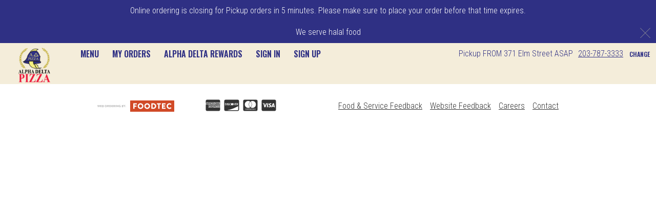

--- FILE ---
content_type: text/css;charset=ISO-8859-1
request_url: https://newhaven.alphadeltanewhaven.com/ws/integrated/v1/customization/latte/themes/css
body_size: 993
content:
@import url('https://fonts.googleapis.com/css?family=Oswald:300,400,500,600|Roboto+Condensed:300,400,500,600|Share+Tech+Mono:400');.font-primary, body { font-family: Roboto Condensed, sans-serif !important; }.font-secondary { font-family: Oswald, sans-serif !important; }.font-tertiary { font-family: Share Tech Mono, monospace !important; }.primary-bg-color { background-color: rgb(255, 255, 255)!important; }.btn-choice:not(.active):hover { background-color: rgb(255, 255, 255)!important; }.primary-bg-border-color { border-color: rgb(255, 255, 255)!important; }.popover.top > .arrow { border-top-color: rgb(255, 255, 255)!important; }.popover.left > .arrow { border-left-color: rgb(255, 255, 255)!important; }.popover.right > .arrow { border-right-color: rgb(255, 255, 255)!important; }.popover.bottom > .arrow { border-bottom-color: rgb(255, 255, 255)!important; }.primary-border-color { border-color: rgb(255, 255, 255)!important; }.primary-text-color { color: rgb(51, 51, 51)!important; }.primary-text-border-color { border-color: rgb(51, 51, 51)!important; }.secondary-bg-color { background-color: rgb(244, 237, 218)!important; }.secondary-text-inverse-color { color: rgb(244, 237, 218)!important; }.secondary-text-color { color: rgb(47, 48, 132)!important; }.secondary-bg-inverse-color { background-color: rgb(47, 48, 132)!important; }.secondary-bg-inverse-color:before { background-color: rgb(47, 48, 132)!important; }.secondary-bg-inverse-color:after { background-color: rgb(47, 48, 132)!important; }.action-bg-color { background-color: rgb(47, 48, 132)!important; fill: rgb(47, 48, 132)!important }.action-text-color { color: rgb(47, 48, 132)!important; }.action-border-color { border-color: rgb(47, 48, 132)!important; }.action-inverse-bg-color { background-color: rgb(255, 255, 255)!important; fill: rgb(255, 255, 255)!important }.action-inverse-text-color { color: rgb(255, 255, 255)!important; }.action-inverse-border-color { border-color: rgb(255, 255, 255)!important; }.selection-bg-color { background-color: rgb(47, 48, 132)!important; fill: rgb(47, 48, 132)!important }.selection-text-color { color: rgb(47, 48, 132)!important; }.selection-border-color { border-color: rgb(47, 48, 132)!important; }.btn:hover .tab-icon.filled {background-color: rgb(47, 48, 132)!important; }.btn:active .tab-icon.filled {background-color: rgb(47, 48, 132)!important; }.btn.active .tab-icon.filled {background-color: rgb(47, 48, 132)!important; }.selection-inverse-bg-color { background-color: rgb(255, 255, 255)!important; fill: rgb(255, 255, 255)!important }.selection-inverse-text-color { color: rgb(255, 255, 255)!important; }.selection-inverse-border-color { border-color: rgb(255, 255, 255)!important; }.secondary-bg { background-color: rgb(153, 108, 0)!important; }.secondary-text { color: rgb(255, 255, 255)!important; }.intro-highlight-bg-color { background-color: rgb(47, 48, 132)!important; }.intro-highlight-text-color { color: rgb(47, 48, 132)!important; }.intro-highlight-inverse-bg-color { background-color: rgb(255, 255, 255)!important; }.intro-highlight-inverse-text-color { color: rgb(255, 255, 255)!important; }.leftMenuBg,.rightMenuBg,.tabs-menu,.overlay-menu,.order-tree-slider-wrapper,.sticky-group-name { background-color: rgb(255, 255, 255)!important; }.main-footer { background-color: rgb(255, 255, 255)!important; }.home-info-bg-fix { opacity: 0.5 !important; }.btn-size-price {
background-color: #2f3084!important;
color:white!important;
}
.menu-item-name {
  color:#2f3084!important;
font-weight:500;
opacity: 1!important;
}

.leftMenuBg {
background-color: #f4edda!important;
}
#menu-header {
color:#2f3084!important;}

#order-notification-upsize-btn
{
background-color: #2f3084!important;
}
#store-logo.full-width {
padding-top: 40px !important;
}

@media screen and (max-width: 767px) {
  .overlay-menu{
background-color: #f4edda!important;
color:#2f3084!important;
  }}
.panel-group-name {
color:#2f3084!important;
}
#best-offer-special-btn {
background-color: rgb(47, 48, 132) !important;
color: white !important;
}.alert-form.alert-danger, .alert.alert-danger { background-color: rgb(187, 53, 49) !important; }.error-bg-color { background-color: rgb(187, 53, 49)!important; }.alert-form.alert-danger, .alert.alert-danger { color: rgb(255, 255, 255) !important; }.notifications { background-color: rgb(47, 48, 132) !important; }.notifications { color: rgb(255, 255, 255) !important; }.text-danger { color: rgb(187, 53, 49) !important; }.special-indicator { color: rgb(187, 53, 49) !important; }

--- FILE ---
content_type: text/javascript
request_url: https://cdn.foodtecsolutions.com/pdirect/latte/9.5.61/10539/polyfills.b2703f9de54ba66b.js
body_size: 12151
content:
"use strict";(self.webpackChunklatte=self.webpackChunklatte||[]).push([[429],{8119:(fe,pe,ge)=>{ge(64924);const Me="undefined"!=typeof globalThis&&globalThis,be="undefined"!=typeof window&&window,we="undefined"!=typeof self&&"undefined"!=typeof WorkerGlobalScope&&self instanceof WorkerGlobalScope&&self,Pe=Me||"undefined"!=typeof global&&global||be||we,re=function($,...O){if(re.translate){const Y=re.translate($,O);$=Y[0],O=Y[1]}let se=_e($[0],$.raw[0]);for(let Y=1;Y<$.length;Y++)se+=O[Y-1]+_e($[Y],$.raw[Y]);return se};function _e($,O){return":"===O.charAt(0)?$.substring(function Re($,O){for(let se=1,Y=1;se<$.length;se++,Y++)if("\\"===O[Y])Y++;else if(":"===$[se])return se;throw new Error(`Unterminated $localize metadata block in "${O}".`)}($,O)+1):$}Pe.$localize=re},64924:()=>{!function(e){const n=e.performance;function i(M){n&&n.mark&&n.mark(M)}function o(M,E){n&&n.measure&&n.measure(M,E)}i("Zone");const c=e.__Zone_symbol_prefix||"__zone_symbol__";function a(M){return c+M}const y=!0===e[a("forceDuplicateZoneCheck")];if(e.Zone){if(y||"function"!=typeof e.Zone.__symbol__)throw new Error("Zone already loaded.");return e.Zone}let d=(()=>{class M{constructor(t,r){this._parent=t,this._name=r?r.name||"unnamed":"<root>",this._properties=r&&r.properties||{},this._zoneDelegate=new v(this,this._parent&&this._parent._zoneDelegate,r)}static assertZonePatched(){if(e.Promise!==le.ZoneAwarePromise)throw new Error("Zone.js has detected that ZoneAwarePromise `(window|global).Promise` has been overwritten.\nMost likely cause is that a Promise polyfill has been loaded after Zone.js (Polyfilling Promise api is not necessary when zone.js is loaded. If you must load one, do so before loading zone.js.)")}static get root(){let t=M.current;for(;t.parent;)t=t.parent;return t}static get current(){return U.zone}static get currentTask(){return ae}static __load_patch(t,r,k=!1){if(le.hasOwnProperty(t)){if(!k&&y)throw Error("Already loaded patch: "+t)}else if(!e["__Zone_disable_"+t]){const C="Zone:"+t;i(C),le[t]=r(e,M,X),o(C,C)}}get parent(){return this._parent}get name(){return this._name}get(t){const r=this.getZoneWith(t);if(r)return r._properties[t]}getZoneWith(t){let r=this;for(;r;){if(r._properties.hasOwnProperty(t))return r;r=r._parent}return null}fork(t){if(!t)throw new Error("ZoneSpec required!");return this._zoneDelegate.fork(this,t)}wrap(t,r){if("function"!=typeof t)throw new Error("Expecting function got: "+t);const k=this._zoneDelegate.intercept(this,t,r),C=this;return function(){return C.runGuarded(k,this,arguments,r)}}run(t,r,k,C){U={parent:U,zone:this};try{return this._zoneDelegate.invoke(this,t,r,k,C)}finally{U=U.parent}}runGuarded(t,r=null,k,C){U={parent:U,zone:this};try{try{return this._zoneDelegate.invoke(this,t,r,k,C)}catch(J){if(this._zoneDelegate.handleError(this,J))throw J}}finally{U=U.parent}}runTask(t,r,k){if(t.zone!=this)throw new Error("A task can only be run in the zone of creation! (Creation: "+(t.zone||Q).name+"; Execution: "+this.name+")");if(t.state===x&&(t.type===te||t.type===P))return;const C=t.state!=p;C&&t._transitionTo(p,j),t.runCount++;const J=ae;ae=t,U={parent:U,zone:this};try{t.type==P&&t.data&&!t.data.isPeriodic&&(t.cancelFn=void 0);try{return this._zoneDelegate.invokeTask(this,t,r,k)}catch(l){if(this._zoneDelegate.handleError(this,l))throw l}}finally{t.state!==x&&t.state!==h&&(t.type==te||t.data&&t.data.isPeriodic?C&&t._transitionTo(j,p):(t.runCount=0,this._updateTaskCount(t,-1),C&&t._transitionTo(x,p,x))),U=U.parent,ae=J}}scheduleTask(t){if(t.zone&&t.zone!==this){let k=this;for(;k;){if(k===t.zone)throw Error(`can not reschedule task to ${this.name} which is descendants of the original zone ${t.zone.name}`);k=k.parent}}t._transitionTo(z,x);const r=[];t._zoneDelegates=r,t._zone=this;try{t=this._zoneDelegate.scheduleTask(this,t)}catch(k){throw t._transitionTo(h,z,x),this._zoneDelegate.handleError(this,k),k}return t._zoneDelegates===r&&this._updateTaskCount(t,1),t.state==z&&t._transitionTo(j,z),t}scheduleMicroTask(t,r,k,C){return this.scheduleTask(new g(L,t,r,k,C,void 0))}scheduleMacroTask(t,r,k,C,J){return this.scheduleTask(new g(P,t,r,k,C,J))}scheduleEventTask(t,r,k,C,J){return this.scheduleTask(new g(te,t,r,k,C,J))}cancelTask(t){if(t.zone!=this)throw new Error("A task can only be cancelled in the zone of creation! (Creation: "+(t.zone||Q).name+"; Execution: "+this.name+")");t._transitionTo(G,j,p);try{this._zoneDelegate.cancelTask(this,t)}catch(r){throw t._transitionTo(h,G),this._zoneDelegate.handleError(this,r),r}return this._updateTaskCount(t,-1),t._transitionTo(x,G),t.runCount=0,t}_updateTaskCount(t,r){const k=t._zoneDelegates;-1==r&&(t._zoneDelegates=null);for(let C=0;C<k.length;C++)k[C]._updateTaskCount(t.type,r)}}return M.__symbol__=a,M})();const w={name:"",onHasTask:(M,E,t,r)=>M.hasTask(t,r),onScheduleTask:(M,E,t,r)=>M.scheduleTask(t,r),onInvokeTask:(M,E,t,r,k,C)=>M.invokeTask(t,r,k,C),onCancelTask:(M,E,t,r)=>M.cancelTask(t,r)};class v{constructor(E,t,r){this._taskCounts={microTask:0,macroTask:0,eventTask:0},this.zone=E,this._parentDelegate=t,this._forkZS=r&&(r&&r.onFork?r:t._forkZS),this._forkDlgt=r&&(r.onFork?t:t._forkDlgt),this._forkCurrZone=r&&(r.onFork?this.zone:t._forkCurrZone),this._interceptZS=r&&(r.onIntercept?r:t._interceptZS),this._interceptDlgt=r&&(r.onIntercept?t:t._interceptDlgt),this._interceptCurrZone=r&&(r.onIntercept?this.zone:t._interceptCurrZone),this._invokeZS=r&&(r.onInvoke?r:t._invokeZS),this._invokeDlgt=r&&(r.onInvoke?t:t._invokeDlgt),this._invokeCurrZone=r&&(r.onInvoke?this.zone:t._invokeCurrZone),this._handleErrorZS=r&&(r.onHandleError?r:t._handleErrorZS),this._handleErrorDlgt=r&&(r.onHandleError?t:t._handleErrorDlgt),this._handleErrorCurrZone=r&&(r.onHandleError?this.zone:t._handleErrorCurrZone),this._scheduleTaskZS=r&&(r.onScheduleTask?r:t._scheduleTaskZS),this._scheduleTaskDlgt=r&&(r.onScheduleTask?t:t._scheduleTaskDlgt),this._scheduleTaskCurrZone=r&&(r.onScheduleTask?this.zone:t._scheduleTaskCurrZone),this._invokeTaskZS=r&&(r.onInvokeTask?r:t._invokeTaskZS),this._invokeTaskDlgt=r&&(r.onInvokeTask?t:t._invokeTaskDlgt),this._invokeTaskCurrZone=r&&(r.onInvokeTask?this.zone:t._invokeTaskCurrZone),this._cancelTaskZS=r&&(r.onCancelTask?r:t._cancelTaskZS),this._cancelTaskDlgt=r&&(r.onCancelTask?t:t._cancelTaskDlgt),this._cancelTaskCurrZone=r&&(r.onCancelTask?this.zone:t._cancelTaskCurrZone),this._hasTaskZS=null,this._hasTaskDlgt=null,this._hasTaskDlgtOwner=null,this._hasTaskCurrZone=null;const k=r&&r.onHasTask;(k||t&&t._hasTaskZS)&&(this._hasTaskZS=k?r:w,this._hasTaskDlgt=t,this._hasTaskDlgtOwner=this,this._hasTaskCurrZone=E,r.onScheduleTask||(this._scheduleTaskZS=w,this._scheduleTaskDlgt=t,this._scheduleTaskCurrZone=this.zone),r.onInvokeTask||(this._invokeTaskZS=w,this._invokeTaskDlgt=t,this._invokeTaskCurrZone=this.zone),r.onCancelTask||(this._cancelTaskZS=w,this._cancelTaskDlgt=t,this._cancelTaskCurrZone=this.zone))}fork(E,t){return this._forkZS?this._forkZS.onFork(this._forkDlgt,this.zone,E,t):new d(E,t)}intercept(E,t,r){return this._interceptZS?this._interceptZS.onIntercept(this._interceptDlgt,this._interceptCurrZone,E,t,r):t}invoke(E,t,r,k,C){return this._invokeZS?this._invokeZS.onInvoke(this._invokeDlgt,this._invokeCurrZone,E,t,r,k,C):t.apply(r,k)}handleError(E,t){return!this._handleErrorZS||this._handleErrorZS.onHandleError(this._handleErrorDlgt,this._handleErrorCurrZone,E,t)}scheduleTask(E,t){let r=t;if(this._scheduleTaskZS)this._hasTaskZS&&r._zoneDelegates.push(this._hasTaskDlgtOwner),r=this._scheduleTaskZS.onScheduleTask(this._scheduleTaskDlgt,this._scheduleTaskCurrZone,E,t),r||(r=t);else if(t.scheduleFn)t.scheduleFn(t);else{if(t.type!=L)throw new Error("Task is missing scheduleFn.");R(t)}return r}invokeTask(E,t,r,k){return this._invokeTaskZS?this._invokeTaskZS.onInvokeTask(this._invokeTaskDlgt,this._invokeTaskCurrZone,E,t,r,k):t.callback.apply(r,k)}cancelTask(E,t){let r;if(this._cancelTaskZS)r=this._cancelTaskZS.onCancelTask(this._cancelTaskDlgt,this._cancelTaskCurrZone,E,t);else{if(!t.cancelFn)throw Error("Task is not cancelable");r=t.cancelFn(t)}return r}hasTask(E,t){try{this._hasTaskZS&&this._hasTaskZS.onHasTask(this._hasTaskDlgt,this._hasTaskCurrZone,E,t)}catch(r){this.handleError(E,r)}}_updateTaskCount(E,t){const r=this._taskCounts,k=r[E],C=r[E]=k+t;if(C<0)throw new Error("More tasks executed then were scheduled.");0!=k&&0!=C||this.hasTask(this.zone,{microTask:r.microTask>0,macroTask:r.macroTask>0,eventTask:r.eventTask>0,change:E})}}class g{constructor(E,t,r,k,C,J){if(this._zone=null,this.runCount=0,this._zoneDelegates=null,this._state="notScheduled",this.type=E,this.source=t,this.data=k,this.scheduleFn=C,this.cancelFn=J,!r)throw new Error("callback is not defined");this.callback=r;const l=this;this.invoke=E===te&&k&&k.useG?g.invokeTask:function(){return g.invokeTask.call(e,l,this,arguments)}}static invokeTask(E,t,r){E||(E=this),ne++;try{return E.runCount++,E.zone.runTask(E,t,r)}finally{1==ne&&_(),ne--}}get zone(){return this._zone}get state(){return this._state}cancelScheduleRequest(){this._transitionTo(x,z)}_transitionTo(E,t,r){if(this._state!==t&&this._state!==r)throw new Error(`${this.type} '${this.source}': can not transition to '${E}', expecting state '${t}'${r?" or '"+r+"'":""}, was '${this._state}'.`);this._state=E,E==x&&(this._zoneDelegates=null)}toString(){return this.data&&void 0!==this.data.handleId?this.data.handleId.toString():Object.prototype.toString.call(this)}toJSON(){return{type:this.type,state:this.state,source:this.source,zone:this.zone.name,runCount:this.runCount}}}const A=a("setTimeout"),N=a("Promise"),I=a("then");let ee,F=[],H=!1;function q(M){if(ee||e[N]&&(ee=e[N].resolve(0)),ee){let E=ee[I];E||(E=ee.then),E.call(ee,M)}else e[A](M,0)}function R(M){0===ne&&0===F.length&&q(_),M&&F.push(M)}function _(){if(!H){for(H=!0;F.length;){const M=F;F=[];for(let E=0;E<M.length;E++){const t=M[E];try{t.zone.runTask(t,null,null)}catch(r){X.onUnhandledError(r)}}}X.microtaskDrainDone(),H=!1}}const Q={name:"NO ZONE"},x="notScheduled",z="scheduling",j="scheduled",p="running",G="canceling",h="unknown",L="microTask",P="macroTask",te="eventTask",le={},X={symbol:a,currentZoneFrame:()=>U,onUnhandledError:W,microtaskDrainDone:W,scheduleMicroTask:R,showUncaughtError:()=>!d[a("ignoreConsoleErrorUncaughtError")],patchEventTarget:()=>[],patchOnProperties:W,patchMethod:()=>W,bindArguments:()=>[],patchThen:()=>W,patchMacroTask:()=>W,patchEventPrototype:()=>W,isIEOrEdge:()=>!1,getGlobalObjects:()=>{},ObjectDefineProperty:()=>W,ObjectGetOwnPropertyDescriptor:()=>{},ObjectCreate:()=>{},ArraySlice:()=>[],patchClass:()=>W,wrapWithCurrentZone:()=>W,filterProperties:()=>[],attachOriginToPatched:()=>W,_redefineProperty:()=>W,patchCallbacks:()=>W,nativeScheduleMicroTask:q};let U={parent:null,zone:new d(null,null)},ae=null,ne=0;function W(){}o("Zone","Zone"),e.Zone=d}("undefined"!=typeof window&&window||"undefined"!=typeof self&&self||global);const fe=Object.getOwnPropertyDescriptor,pe=Object.defineProperty,ge=Object.getPrototypeOf,Oe=Object.create,Me=Array.prototype.slice,be="addEventListener",we="removeEventListener",De=Zone.__symbol__(be),Pe=Zone.__symbol__(we),re="true",oe="false",_e=Zone.__symbol__("");function Re(e,n){return Zone.current.wrap(e,n)}function $(e,n,i,o,c){return Zone.current.scheduleMacroTask(e,n,i,o,c)}const O=Zone.__symbol__,se="undefined"!=typeof window,Y=se?window:void 0,K=se&&Y||"object"==typeof self&&self||global;function Ae(e,n){for(let i=e.length-1;i>=0;i--)"function"==typeof e[i]&&(e[i]=Re(e[i],n+"_"+i));return e}function Be(e){return!e||!1!==e.writable&&!("function"==typeof e.get&&void 0===e.set)}const Fe="undefined"!=typeof WorkerGlobalScope&&self instanceof WorkerGlobalScope,Ze=!("nw"in K)&&void 0!==K.process&&"[object process]"==={}.toString.call(K.process),je=!Ze&&!Fe&&!(!se||!Y.HTMLElement),Ue=void 0!==K.process&&"[object process]"==={}.toString.call(K.process)&&!Fe&&!(!se||!Y.HTMLElement),Ne={},We=function(e){if(!(e=e||K.event))return;let n=Ne[e.type];n||(n=Ne[e.type]=O("ON_PROPERTY"+e.type));const i=this||e.target||K,o=i[n];let c;if(je&&i===Y&&"error"===e.type){const a=e;c=o&&o.call(this,a.message,a.filename,a.lineno,a.colno,a.error),!0===c&&e.preventDefault()}else c=o&&o.apply(this,arguments),null!=c&&!c&&e.preventDefault();return c};function qe(e,n,i){let o=fe(e,n);if(!o&&i&&fe(i,n)&&(o={enumerable:!0,configurable:!0}),!o||!o.configurable)return;const c=O("on"+n+"patched");if(e.hasOwnProperty(c)&&e[c])return;delete o.writable,delete o.value;const a=o.get,y=o.set,d=n.slice(2);let w=Ne[d];w||(w=Ne[d]=O("ON_PROPERTY"+d)),o.set=function(v){let g=this;!g&&e===K&&(g=K),g&&("function"==typeof g[w]&&g.removeEventListener(d,We),y&&y.call(g,null),g[w]=v,"function"==typeof v&&g.addEventListener(d,We,!1))},o.get=function(){let v=this;if(!v&&e===K&&(v=K),!v)return null;const g=v[w];if(g)return g;if(a){let A=a.call(this);if(A)return o.set.call(this,A),"function"==typeof v.removeAttribute&&v.removeAttribute(n),A}return null},pe(e,n,o),e[c]=!0}function ze(e,n,i){if(n)for(let o=0;o<n.length;o++)qe(e,"on"+n[o],i);else{const o=[];for(const c in e)"on"==c.slice(0,2)&&o.push(c);for(let c=0;c<o.length;c++)qe(e,o[c],i)}}const ce=O("originalInstance");function Ce(e){const n=K[e];if(!n)return;K[O(e)]=n,K[e]=function(){const c=Ae(arguments,e);switch(c.length){case 0:this[ce]=new n;break;case 1:this[ce]=new n(c[0]);break;case 2:this[ce]=new n(c[0],c[1]);break;case 3:this[ce]=new n(c[0],c[1],c[2]);break;case 4:this[ce]=new n(c[0],c[1],c[2],c[3]);break;default:throw new Error("Arg list too long.")}},de(K[e],n);const i=new n(function(){});let o;for(o in i)"XMLHttpRequest"===e&&"responseBlob"===o||function(c){"function"==typeof i[c]?K[e].prototype[c]=function(){return this[ce][c].apply(this[ce],arguments)}:pe(K[e].prototype,c,{set:function(a){"function"==typeof a?(this[ce][c]=Re(a,e+"."+c),de(this[ce][c],a)):this[ce][c]=a},get:function(){return this[ce][c]}})}(o);for(o in n)"prototype"!==o&&n.hasOwnProperty(o)&&(K[e][o]=n[o])}function he(e,n,i){let o=e;for(;o&&!o.hasOwnProperty(n);)o=ge(o);!o&&e[n]&&(o=e);const c=O(n);let a=null;if(o&&(!(a=o[c])||!o.hasOwnProperty(c))&&(a=o[c]=o[n],Be(o&&fe(o,n)))){const d=i(a,c,n);o[n]=function(){return d(this,arguments)},de(o[n],a)}return a}function lt(e,n,i){let o=null;function c(a){const y=a.data;return y.args[y.cbIdx]=function(){a.invoke.apply(this,arguments)},o.apply(y.target,y.args),a}o=he(e,n,a=>function(y,d){const w=i(y,d);return w.cbIdx>=0&&"function"==typeof d[w.cbIdx]?$(w.name,d[w.cbIdx],w,c):a.apply(y,d)})}function de(e,n){e[O("OriginalDelegate")]=n}let Xe=!1,He=!1;function ft(){if(Xe)return He;Xe=!0;try{const e=Y.navigator.userAgent;(-1!==e.indexOf("MSIE ")||-1!==e.indexOf("Trident/")||-1!==e.indexOf("Edge/"))&&(He=!0)}catch(e){}return He}Zone.__load_patch("ZoneAwarePromise",(e,n,i)=>{const o=Object.getOwnPropertyDescriptor,c=Object.defineProperty,y=i.symbol,d=[],w=!0===e[y("DISABLE_WRAPPING_UNCAUGHT_PROMISE_REJECTION")],v=y("Promise"),g=y("then");i.onUnhandledError=l=>{if(i.showUncaughtError()){const u=l&&l.rejection;u?console.error("Unhandled Promise rejection:",u instanceof Error?u.message:u,"; Zone:",l.zone.name,"; Task:",l.task&&l.task.source,"; Value:",u,u instanceof Error?u.stack:void 0):console.error(l)}},i.microtaskDrainDone=()=>{for(;d.length;){const l=d.shift();try{l.zone.runGuarded(()=>{throw l.throwOriginal?l.rejection:l})}catch(u){I(u)}}};const N=y("unhandledPromiseRejectionHandler");function I(l){i.onUnhandledError(l);try{const u=n[N];"function"==typeof u&&u.call(this,l)}catch(u){}}function F(l){return l&&l.then}function H(l){return l}function ee(l){return t.reject(l)}const q=y("state"),R=y("value"),_=y("finally"),Q=y("parentPromiseValue"),x=y("parentPromiseState"),j=null,p=!0,G=!1;function L(l,u){return s=>{try{X(l,u,s)}catch(f){X(l,!1,f)}}}const P=function(){let l=!1;return function(s){return function(){l||(l=!0,s.apply(null,arguments))}}},le=y("currentTaskTrace");function X(l,u,s){const f=P();if(l===s)throw new TypeError("Promise resolved with itself");if(l[q]===j){let m=null;try{("object"==typeof s||"function"==typeof s)&&(m=s&&s.then)}catch(b){return f(()=>{X(l,!1,b)})(),l}if(u!==G&&s instanceof t&&s.hasOwnProperty(q)&&s.hasOwnProperty(R)&&s[q]!==j)ae(s),X(l,s[q],s[R]);else if(u!==G&&"function"==typeof m)try{m.call(s,f(L(l,u)),f(L(l,!1)))}catch(b){f(()=>{X(l,!1,b)})()}else{l[q]=u;const b=l[R];if(l[R]=s,l[_]===_&&u===p&&(l[q]=l[x],l[R]=l[Q]),u===G&&s instanceof Error){const T=n.currentTask&&n.currentTask.data&&n.currentTask.data.__creationTrace__;T&&c(s,le,{configurable:!0,enumerable:!1,writable:!0,value:T})}for(let T=0;T<b.length;)ne(l,b[T++],b[T++],b[T++],b[T++]);if(0==b.length&&u==G){l[q]=0;let T=s;try{throw new Error("Uncaught (in promise): "+function a(l){return l&&l.toString===Object.prototype.toString?(l.constructor&&l.constructor.name||"")+": "+JSON.stringify(l):l?l.toString():Object.prototype.toString.call(l)}(s)+(s&&s.stack?"\n"+s.stack:""))}catch(S){T=S}w&&(T.throwOriginal=!0),T.rejection=s,T.promise=l,T.zone=n.current,T.task=n.currentTask,d.push(T),i.scheduleMicroTask()}}}return l}const U=y("rejectionHandledHandler");function ae(l){if(0===l[q]){try{const u=n[U];u&&"function"==typeof u&&u.call(this,{rejection:l[R],promise:l})}catch(u){}l[q]=G;for(let u=0;u<d.length;u++)l===d[u].promise&&d.splice(u,1)}}function ne(l,u,s,f,m){ae(l);const b=l[q],T=b?"function"==typeof f?f:H:"function"==typeof m?m:ee;u.scheduleMicroTask("Promise.then",()=>{try{const S=l[R],D=!!s&&_===s[_];D&&(s[Q]=S,s[x]=b);const Z=u.run(T,void 0,D&&T!==ee&&T!==H?[]:[S]);X(s,!0,Z)}catch(S){X(s,!1,S)}},s)}const M=function(){},E=e.AggregateError;class t{static toString(){return"function ZoneAwarePromise() { [native code] }"}static resolve(u){return X(new this(null),p,u)}static reject(u){return X(new this(null),G,u)}static any(u){if(!u||"function"!=typeof u[Symbol.iterator])return Promise.reject(new E([],"All promises were rejected"));const s=[];let f=0;try{for(let T of u)f++,s.push(t.resolve(T))}catch(T){return Promise.reject(new E([],"All promises were rejected"))}if(0===f)return Promise.reject(new E([],"All promises were rejected"));let m=!1;const b=[];return new t((T,S)=>{for(let D=0;D<s.length;D++)s[D].then(Z=>{m||(m=!0,T(Z))},Z=>{b.push(Z),f--,0===f&&(m=!0,S(new E(b,"All promises were rejected")))})})}static race(u){let s,f,m=new this((S,D)=>{s=S,f=D});function b(S){s(S)}function T(S){f(S)}for(let S of u)F(S)||(S=this.resolve(S)),S.then(b,T);return m}static all(u){return t.allWithCallback(u)}static allSettled(u){return(this&&this.prototype instanceof t?this:t).allWithCallback(u,{thenCallback:f=>({status:"fulfilled",value:f}),errorCallback:f=>({status:"rejected",reason:f})})}static allWithCallback(u,s){let f,m,b=new this((Z,V)=>{f=Z,m=V}),T=2,S=0;const D=[];for(let Z of u){F(Z)||(Z=this.resolve(Z));const V=S;try{Z.then(B=>{D[V]=s?s.thenCallback(B):B,T--,0===T&&f(D)},B=>{s?(D[V]=s.errorCallback(B),T--,0===T&&f(D)):m(B)})}catch(B){m(B)}T++,S++}return T-=2,0===T&&f(D),b}constructor(u){const s=this;if(!(s instanceof t))throw new Error("Must be an instanceof Promise.");s[q]=j,s[R]=[];try{const f=P();u&&u(f(L(s,p)),f(L(s,G)))}catch(f){X(s,!1,f)}}get[Symbol.toStringTag](){return"Promise"}get[Symbol.species](){return t}then(u,s){var f;let m=null===(f=this.constructor)||void 0===f?void 0:f[Symbol.species];(!m||"function"!=typeof m)&&(m=this.constructor||t);const b=new m(M),T=n.current;return this[q]==j?this[R].push(T,b,u,s):ne(this,T,b,u,s),b}catch(u){return this.then(null,u)}finally(u){var s;let f=null===(s=this.constructor)||void 0===s?void 0:s[Symbol.species];(!f||"function"!=typeof f)&&(f=t);const m=new f(M);m[_]=_;const b=n.current;return this[q]==j?this[R].push(b,m,u,u):ne(this,b,m,u,u),m}}t.resolve=t.resolve,t.reject=t.reject,t.race=t.race,t.all=t.all;const r=e[v]=e.Promise;e.Promise=t;const k=y("thenPatched");function C(l){const u=l.prototype,s=o(u,"then");if(s&&(!1===s.writable||!s.configurable))return;const f=u.then;u[g]=f,l.prototype.then=function(m,b){return new t((S,D)=>{f.call(this,S,D)}).then(m,b)},l[k]=!0}return i.patchThen=C,r&&(C(r),he(e,"fetch",l=>function J(l){return function(u,s){let f=l.apply(u,s);if(f instanceof t)return f;let m=f.constructor;return m[k]||C(m),f}}(l))),Promise[n.__symbol__("uncaughtPromiseErrors")]=d,t}),Zone.__load_patch("toString",e=>{const n=Function.prototype.toString,i=O("OriginalDelegate"),o=O("Promise"),c=O("Error"),a=function(){if("function"==typeof this){const v=this[i];if(v)return"function"==typeof v?n.call(v):Object.prototype.toString.call(v);if(this===Promise){const g=e[o];if(g)return n.call(g)}if(this===Error){const g=e[c];if(g)return n.call(g)}}return n.call(this)};a[i]=n,Function.prototype.toString=a;const y=Object.prototype.toString;Object.prototype.toString=function(){return"function"==typeof Promise&&this instanceof Promise?"[object Promise]":y.call(this)}});let me=!1;if("undefined"!=typeof window)try{const e=Object.defineProperty({},"passive",{get:function(){me=!0}});window.addEventListener("test",e,e),window.removeEventListener("test",e,e)}catch(e){me=!1}const ht={useG:!0},ie={},Ye={},$e=new RegExp("^"+_e+"(\\w+)(true|false)$"),Ke=O("propagationStopped");function Je(e,n){const i=(n?n(e):e)+oe,o=(n?n(e):e)+re,c=_e+i,a=_e+o;ie[e]={},ie[e][oe]=c,ie[e][re]=a}function dt(e,n,i,o){const c=o&&o.add||be,a=o&&o.rm||we,y=o&&o.listeners||"eventListeners",d=o&&o.rmAll||"removeAllListeners",w=O(c),v="."+c+":",N=function(R,_,Q){if(R.isRemoved)return;const x=R.callback;let z;"object"==typeof x&&x.handleEvent&&(R.callback=p=>x.handleEvent(p),R.originalDelegate=x);try{R.invoke(R,_,[Q])}catch(p){z=p}const j=R.options;return j&&"object"==typeof j&&j.once&&_[a].call(_,Q.type,R.originalDelegate?R.originalDelegate:R.callback,j),z};function I(R,_,Q){if(!(_=_||e.event))return;const x=R||_.target||e,z=x[ie[_.type][Q?re:oe]];if(z){const j=[];if(1===z.length){const p=N(z[0],x,_);p&&j.push(p)}else{const p=z.slice();for(let G=0;G<p.length&&(!_||!0!==_[Ke]);G++){const h=N(p[G],x,_);h&&j.push(h)}}if(1===j.length)throw j[0];for(let p=0;p<j.length;p++){const G=j[p];n.nativeScheduleMicroTask(()=>{throw G})}}}const F=function(R){return I(this,R,!1)},H=function(R){return I(this,R,!0)};function ee(R,_){if(!R)return!1;let Q=!0;_&&void 0!==_.useG&&(Q=_.useG);const x=_&&_.vh;let z=!0;_&&void 0!==_.chkDup&&(z=_.chkDup);let j=!1;_&&void 0!==_.rt&&(j=_.rt);let p=R;for(;p&&!p.hasOwnProperty(c);)p=ge(p);if(!p&&R[c]&&(p=R),!p||p[w])return!1;const G=_&&_.eventNameToString,h={},L=p[w]=p[c],P=p[O(a)]=p[a],te=p[O(y)]=p[y],le=p[O(d)]=p[d];let X;function U(s,f){return!me&&"object"==typeof s&&s?!!s.capture:me&&f?"boolean"==typeof s?{capture:s,passive:!0}:s?"object"==typeof s&&!1!==s.passive?Object.assign(Object.assign({},s),{passive:!0}):s:{passive:!0}:s}_&&_.prepend&&(X=p[O(_.prepend)]=p[_.prepend]);const t=Q?function(s){if(!h.isExisting)return L.call(h.target,h.eventName,h.capture?H:F,h.options)}:function(s){return L.call(h.target,h.eventName,s.invoke,h.options)},r=Q?function(s){if(!s.isRemoved){const f=ie[s.eventName];let m;f&&(m=f[s.capture?re:oe]);const b=m&&s.target[m];if(b)for(let T=0;T<b.length;T++)if(b[T]===s){b.splice(T,1),s.isRemoved=!0,0===b.length&&(s.allRemoved=!0,s.target[m]=null);break}}if(s.allRemoved)return P.call(s.target,s.eventName,s.capture?H:F,s.options)}:function(s){return P.call(s.target,s.eventName,s.invoke,s.options)},C=_&&_.diff?_.diff:function(s,f){const m=typeof f;return"function"===m&&s.callback===f||"object"===m&&s.originalDelegate===f},J=Zone[O("UNPATCHED_EVENTS")],l=e[O("PASSIVE_EVENTS")],u=function(s,f,m,b,T=!1,S=!1){return function(){const D=this||e;let Z=arguments[0];_&&_.transferEventName&&(Z=_.transferEventName(Z));let V=arguments[1];if(!V)return s.apply(this,arguments);if(Ze&&"uncaughtException"===Z)return s.apply(this,arguments);let B=!1;if("function"!=typeof V){if(!V.handleEvent)return s.apply(this,arguments);B=!0}if(x&&!x(s,V,D,arguments))return;const Ee=me&&!!l&&-1!==l.indexOf(Z),ue=U(arguments[2],Ee);if(J)for(let ye=0;ye<J.length;ye++)if(Z===J[ye])return Ee?s.call(D,Z,V,ue):s.apply(this,arguments);const Ge=!!ue&&("boolean"==typeof ue||ue.capture),nt=!(!ue||"object"!=typeof ue)&&ue.once,mt=Zone.current;let Ve=ie[Z];Ve||(Je(Z,G),Ve=ie[Z]);const rt=Ve[Ge?re:oe];let Le,ve=D[rt],ot=!1;if(ve){if(ot=!0,z)for(let ye=0;ye<ve.length;ye++)if(C(ve[ye],V))return}else ve=D[rt]=[];const st=D.constructor.name,it=Ye[st];it&&(Le=it[Z]),Le||(Le=st+f+(G?G(Z):Z)),h.options=ue,nt&&(h.options.once=!1),h.target=D,h.capture=Ge,h.eventName=Z,h.isExisting=ot;const Se=Q?ht:void 0;Se&&(Se.taskData=h);const Te=mt.scheduleEventTask(Le,V,Se,m,b);return h.target=null,Se&&(Se.taskData=null),nt&&(ue.once=!0),!me&&"boolean"==typeof Te.options||(Te.options=ue),Te.target=D,Te.capture=Ge,Te.eventName=Z,B&&(Te.originalDelegate=V),S?ve.unshift(Te):ve.push(Te),T?D:void 0}};return p[c]=u(L,v,t,r,j),X&&(p.prependListener=u(X,".prependListener:",function(s){return X.call(h.target,h.eventName,s.invoke,h.options)},r,j,!0)),p[a]=function(){const s=this||e;let f=arguments[0];_&&_.transferEventName&&(f=_.transferEventName(f));const m=arguments[2],b=!!m&&("boolean"==typeof m||m.capture),T=arguments[1];if(!T)return P.apply(this,arguments);if(x&&!x(P,T,s,arguments))return;const S=ie[f];let D;S&&(D=S[b?re:oe]);const Z=D&&s[D];if(Z)for(let V=0;V<Z.length;V++){const B=Z[V];if(C(B,T))return Z.splice(V,1),B.isRemoved=!0,0===Z.length&&(B.allRemoved=!0,s[D]=null,"string"==typeof f)&&(s[_e+"ON_PROPERTY"+f]=null),B.zone.cancelTask(B),j?s:void 0}return P.apply(this,arguments)},p[y]=function(){const s=this||e;let f=arguments[0];_&&_.transferEventName&&(f=_.transferEventName(f));const m=[],b=Qe(s,G?G(f):f);for(let T=0;T<b.length;T++){const S=b[T];m.push(S.originalDelegate?S.originalDelegate:S.callback)}return m},p[d]=function(){const s=this||e;let f=arguments[0];if(f){_&&_.transferEventName&&(f=_.transferEventName(f));const m=ie[f];if(m){const S=s[m[oe]],D=s[m[re]];if(S){const Z=S.slice();for(let V=0;V<Z.length;V++){const B=Z[V];this[a].call(this,f,B.originalDelegate?B.originalDelegate:B.callback,B.options)}}if(D){const Z=D.slice();for(let V=0;V<Z.length;V++){const B=Z[V];this[a].call(this,f,B.originalDelegate?B.originalDelegate:B.callback,B.options)}}}}else{const m=Object.keys(s);for(let b=0;b<m.length;b++){const S=$e.exec(m[b]);let D=S&&S[1];D&&"removeListener"!==D&&this[d].call(this,D)}this[d].call(this,"removeListener")}if(j)return this},de(p[c],L),de(p[a],P),le&&de(p[d],le),te&&de(p[y],te),!0}let q=[];for(let R=0;R<i.length;R++)q[R]=ee(i[R],o);return q}function Qe(e,n){if(!n){const a=[];for(let y in e){const d=$e.exec(y);let w=d&&d[1];if(w&&(!n||w===n)){const v=e[y];if(v)for(let g=0;g<v.length;g++)a.push(v[g])}}return a}let i=ie[n];i||(Je(n),i=ie[n]);const o=e[i[oe]],c=e[i[re]];return o?c?o.concat(c):o.slice():c?c.slice():[]}function _t(e,n){const i=e.Event;i&&i.prototype&&n.patchMethod(i.prototype,"stopImmediatePropagation",o=>function(c,a){c[Ke]=!0,o&&o.apply(c,a)})}function Et(e,n,i,o,c){const a=Zone.__symbol__(o);if(n[a])return;const y=n[a]=n[o];n[o]=function(d,w,v){return w&&w.prototype&&c.forEach(function(g){const A=`${i}.${o}::`+g,N=w.prototype;try{if(N.hasOwnProperty(g)){const I=e.ObjectGetOwnPropertyDescriptor(N,g);I&&I.value?(I.value=e.wrapWithCurrentZone(I.value,A),e._redefineProperty(w.prototype,g,I)):N[g]&&(N[g]=e.wrapWithCurrentZone(N[g],A))}else N[g]&&(N[g]=e.wrapWithCurrentZone(N[g],A))}catch(I){}}),y.call(n,d,w,v)},e.attachOriginToPatched(n[o],y)}function et(e,n,i){if(!i||0===i.length)return n;const o=i.filter(a=>a.target===e);if(!o||0===o.length)return n;const c=o[0].ignoreProperties;return n.filter(a=>-1===c.indexOf(a))}function tt(e,n,i,o){e&&ze(e,et(e,n,i),o)}function xe(e){return Object.getOwnPropertyNames(e).filter(n=>n.startsWith("on")&&n.length>2).map(n=>n.substring(2))}Zone.__load_patch("util",(e,n,i)=>{const o=xe(e);i.patchOnProperties=ze,i.patchMethod=he,i.bindArguments=Ae,i.patchMacroTask=lt;const c=n.__symbol__("BLACK_LISTED_EVENTS"),a=n.__symbol__("UNPATCHED_EVENTS");e[a]&&(e[c]=e[a]),e[c]&&(n[c]=n[a]=e[c]),i.patchEventPrototype=_t,i.patchEventTarget=dt,i.isIEOrEdge=ft,i.ObjectDefineProperty=pe,i.ObjectGetOwnPropertyDescriptor=fe,i.ObjectCreate=Oe,i.ArraySlice=Me,i.patchClass=Ce,i.wrapWithCurrentZone=Re,i.filterProperties=et,i.attachOriginToPatched=de,i._redefineProperty=Object.defineProperty,i.patchCallbacks=Et,i.getGlobalObjects=()=>({globalSources:Ye,zoneSymbolEventNames:ie,eventNames:o,isBrowser:je,isMix:Ue,isNode:Ze,TRUE_STR:re,FALSE_STR:oe,ZONE_SYMBOL_PREFIX:_e,ADD_EVENT_LISTENER_STR:be,REMOVE_EVENT_LISTENER_STR:we})});const Ie=O("zoneTask");function ke(e,n,i,o){let c=null,a=null;i+=o;const y={};function d(v){const g=v.data;return g.args[0]=function(){return v.invoke.apply(this,arguments)},g.handleId=c.apply(e,g.args),v}function w(v){return a.call(e,v.data.handleId)}c=he(e,n+=o,v=>function(g,A){if("function"==typeof A[0]){const N={isPeriodic:"Interval"===o,delay:"Timeout"===o||"Interval"===o?A[1]||0:void 0,args:A},I=A[0];A[0]=function(){try{return I.apply(this,arguments)}finally{N.isPeriodic||("number"==typeof N.handleId?delete y[N.handleId]:N.handleId&&(N.handleId[Ie]=null))}};const F=$(n,A[0],N,d,w);if(!F)return F;const H=F.data.handleId;return"number"==typeof H?y[H]=F:H&&(H[Ie]=F),H&&H.ref&&H.unref&&"function"==typeof H.ref&&"function"==typeof H.unref&&(F.ref=H.ref.bind(H),F.unref=H.unref.bind(H)),"number"==typeof H||H?H:F}return v.apply(e,A)}),a=he(e,i,v=>function(g,A){const N=A[0];let I;"number"==typeof N?I=y[N]:(I=N&&N[Ie],I||(I=N)),I&&"string"==typeof I.type?"notScheduled"!==I.state&&(I.cancelFn&&I.data.isPeriodic||0===I.runCount)&&("number"==typeof N?delete y[N]:N&&(N[Ie]=null),I.zone.cancelTask(I)):v.apply(e,A)})}Zone.__load_patch("legacy",e=>{const n=e[Zone.__symbol__("legacyPatch")];n&&n()}),Zone.__load_patch("queueMicrotask",(e,n,i)=>{i.patchMethod(e,"queueMicrotask",o=>function(c,a){n.current.scheduleMicroTask("queueMicrotask",a[0])})}),Zone.__load_patch("timers",e=>{const n="set",i="clear";ke(e,n,i,"Timeout"),ke(e,n,i,"Interval"),ke(e,n,i,"Immediate")}),Zone.__load_patch("requestAnimationFrame",e=>{ke(e,"request","cancel","AnimationFrame"),ke(e,"mozRequest","mozCancel","AnimationFrame"),ke(e,"webkitRequest","webkitCancel","AnimationFrame")}),Zone.__load_patch("blocking",(e,n)=>{const i=["alert","prompt","confirm"];for(let o=0;o<i.length;o++)he(e,i[o],(a,y,d)=>function(w,v){return n.current.run(a,e,v,d)})}),Zone.__load_patch("EventTarget",(e,n,i)=>{(function gt(e,n){n.patchEventPrototype(e,n)})(e,i),function pt(e,n){if(Zone[n.symbol("patchEventTarget")])return;const{eventNames:i,zoneSymbolEventNames:o,TRUE_STR:c,FALSE_STR:a,ZONE_SYMBOL_PREFIX:y}=n.getGlobalObjects();for(let w=0;w<i.length;w++){const v=i[w],N=y+(v+a),I=y+(v+c);o[v]={},o[v][a]=N,o[v][c]=I}const d=e.EventTarget;d&&d.prototype&&n.patchEventTarget(e,n,[d&&d.prototype])}(e,i);const o=e.XMLHttpRequestEventTarget;o&&o.prototype&&i.patchEventTarget(e,i,[o.prototype])}),Zone.__load_patch("MutationObserver",(e,n,i)=>{Ce("MutationObserver"),Ce("WebKitMutationObserver")}),Zone.__load_patch("IntersectionObserver",(e,n,i)=>{Ce("IntersectionObserver")}),Zone.__load_patch("FileReader",(e,n,i)=>{Ce("FileReader")}),Zone.__load_patch("on_property",(e,n,i)=>{!function Tt(e,n){if(Ze&&!Ue||Zone[e.symbol("patchEvents")])return;const i=n.__Zone_ignore_on_properties;let o=[];if(je){const c=window;o=o.concat(["Document","SVGElement","Element","HTMLElement","HTMLBodyElement","HTMLMediaElement","HTMLFrameSetElement","HTMLFrameElement","HTMLIFrameElement","HTMLMarqueeElement","Worker"]);const a=function ut(){try{const e=Y.navigator.userAgent;if(-1!==e.indexOf("MSIE ")||-1!==e.indexOf("Trident/"))return!0}catch(e){}return!1}()?[{target:c,ignoreProperties:["error"]}]:[];tt(c,xe(c),i&&i.concat(a),ge(c))}o=o.concat(["XMLHttpRequest","XMLHttpRequestEventTarget","IDBIndex","IDBRequest","IDBOpenDBRequest","IDBDatabase","IDBTransaction","IDBCursor","WebSocket"]);for(let c=0;c<o.length;c++){const a=n[o[c]];a&&a.prototype&&tt(a.prototype,xe(a.prototype),i)}}(i,e)}),Zone.__load_patch("customElements",(e,n,i)=>{!function yt(e,n){const{isBrowser:i,isMix:o}=n.getGlobalObjects();(i||o)&&e.customElements&&"customElements"in e&&n.patchCallbacks(n,e.customElements,"customElements","define",["connectedCallback","disconnectedCallback","adoptedCallback","attributeChangedCallback"])}(e,i)}),Zone.__load_patch("XHR",(e,n)=>{!function w(v){const g=v.XMLHttpRequest;if(!g)return;const A=g.prototype;let I=A[De],F=A[Pe];if(!I){const h=v.XMLHttpRequestEventTarget;if(h){const L=h.prototype;I=L[De],F=L[Pe]}}const H="readystatechange",ee="scheduled";function q(h){const L=h.data,P=L.target;P[a]=!1,P[d]=!1;const te=P[c];I||(I=P[De],F=P[Pe]),te&&F.call(P,H,te);const le=P[c]=()=>{if(P.readyState===P.DONE)if(!L.aborted&&P[a]&&h.state===ee){const U=P[n.__symbol__("loadfalse")];if(0!==P.status&&U&&U.length>0){const ae=h.invoke;h.invoke=function(){const ne=P[n.__symbol__("loadfalse")];for(let W=0;W<ne.length;W++)ne[W]===h&&ne.splice(W,1);!L.aborted&&h.state===ee&&ae.call(h)},U.push(h)}else h.invoke()}else!L.aborted&&!1===P[a]&&(P[d]=!0)};return I.call(P,H,le),P[i]||(P[i]=h),p.apply(P,L.args),P[a]=!0,h}function R(){}function _(h){const L=h.data;return L.aborted=!0,G.apply(L.target,L.args)}const Q=he(A,"open",()=>function(h,L){return h[o]=0==L[2],h[y]=L[1],Q.apply(h,L)}),z=O("fetchTaskAborting"),j=O("fetchTaskScheduling"),p=he(A,"send",()=>function(h,L){if(!0===n.current[j]||h[o])return p.apply(h,L);{const P={target:h,url:h[y],isPeriodic:!1,args:L,aborted:!1},te=$("XMLHttpRequest.send",R,P,q,_);h&&!0===h[d]&&!P.aborted&&te.state===ee&&te.invoke()}}),G=he(A,"abort",()=>function(h,L){const P=function N(h){return h[i]}(h);if(P&&"string"==typeof P.type){if(null==P.cancelFn||P.data&&P.data.aborted)return;P.zone.cancelTask(P)}else if(!0===n.current[z])return G.apply(h,L)})}(e);const i=O("xhrTask"),o=O("xhrSync"),c=O("xhrListener"),a=O("xhrScheduled"),y=O("xhrURL"),d=O("xhrErrorBeforeScheduled")}),Zone.__load_patch("geolocation",e=>{e.navigator&&e.navigator.geolocation&&function at(e,n){const i=e.constructor.name;for(let o=0;o<n.length;o++){const c=n[o],a=e[c];if(a){if(!Be(fe(e,c)))continue;e[c]=(d=>{const w=function(){return d.apply(this,Ae(arguments,i+"."+c))};return de(w,d),w})(a)}}}(e.navigator.geolocation,["getCurrentPosition","watchPosition"])}),Zone.__load_patch("PromiseRejectionEvent",(e,n)=>{function i(o){return function(c){Qe(e,o).forEach(y=>{const d=e.PromiseRejectionEvent;if(d){const w=new d(o,{promise:c.promise,reason:c.rejection});y.invoke(w)}})}}e.PromiseRejectionEvent&&(n[O("unhandledPromiseRejectionHandler")]=i("unhandledrejection"),n[O("rejectionHandledHandler")]=i("rejectionhandled"))})}},fe=>{fe(fe.s=8119)}]);
//# sourceMappingURL=polyfills.b2703f9de54ba66b.js.map

--- FILE ---
content_type: text/javascript
request_url: https://cdn.foodtecsolutions.com/pdirect/latte/9.5.61/10539/572.bb9477c66b0d2ffa.js
body_size: 3876
content:
"use strict";(self.webpackChunklatte=self.webpackChunklatte||[]).push([[572],{72572:(ge,_,o)=>{o.r(_),o.d(_,{MenuOrderTreeComponent:()=>ie});var e=o(3184),f=o(54e3),v=o(28779),s=o(85921),c=o(80522),u=o(83910),y=o(59151),C=o(92218),M=o(64139),E=o(76882),g=o(70655),p=o(90061),T=o(73598),I=o(15852),P=o(52357),x=o(46975),l=o(36362),b=o(47874),D=o(91318),m=o(87514),S=o(82293),R=o(81951),W=o(36166),A=o(18756),B=o(19894),L=o(61162),U=o(31843),K=o(60463),w=o(54697),$=o(29738),j=o(76134);const G=["orderTree"];function H(t,i){if(1&t&&e.\u0275\u0275element(0,"fts-grouporder-info",19),2&t){const r=e.\u0275\u0275nextContext();e.\u0275\u0275property("groupOrder",r.groupOrder)("isOverlay",r.isOverlay)}}function F(t,i){if(1&t&&e.\u0275\u0275element(0,"fts-clear-order-button",20),2&t){const r=e.\u0275\u0275nextContext(2);e.\u0275\u0275property("order",r.order)}}const z=function(t){return{"order-wrapper":t}},N=function(t){return{"margin-bottom-30":t}};function Q(t,i){if(1&t){const r=e.\u0275\u0275getCurrentView();e.\u0275\u0275elementStart(0,"div",0),e.\u0275\u0275listener("@expanded.done",function(){return e.\u0275\u0275restoreView(r),e.\u0275\u0275nextContext().expandedAnimationDone()}),e.\u0275\u0275element(1,"fts-empty-order",20),e.\u0275\u0275elementStart(2,"div",10)(3,"fts-order-tree",21),e.\u0275\u0275listener("itemGroupCreationModeChange",function(a){return e.\u0275\u0275restoreView(r),e.\u0275\u0275nextContext().onItemGroupCreationModeChange(a)}),e.\u0275\u0275elementEnd(),e.\u0275\u0275elementStart(4,"div",22),e.\u0275\u0275template(5,F,1,1,"fts-clear-order-button",23),e.\u0275\u0275elementEnd()()()}if(2&t){const r=e.\u0275\u0275nextContext();e.\u0275\u0275property("ngClass",e.\u0275\u0275pureFunction1(11,z,r.isOverlay))("@expanded",r.expandedOrderInfo),e.\u0275\u0275advance(1),e.\u0275\u0275property("order",r.order),e.\u0275\u0275advance(1),e.\u0275\u0275property("ngClass",r.isOverlay?"padded-right":"padded-right-sm-down"),e.\u0275\u0275advance(1),e.\u0275\u0275property("order",r.order)("editable",!r.groupOrder||r.groupOrder.allowEditOrder)("expanded",r.theme.minifiedHeader||!r.theme.minifiedHeader&&r.expandedOrderTree)("withPadding",!1)("isInHeader",r.orderTreePosition!==r.pagePosition.Right),e.\u0275\u0275advance(1),e.\u0275\u0275property("ngClass",e.\u0275\u0275pureFunction1(13,N,r.orderTreePosition===r.pagePosition.Right&&!r.theme.minifiedHeader)),e.\u0275\u0275advance(1),e.\u0275\u0275property("ngIf",(null==r.order?null:r.order.itemsCount)&&(!r.groupOrder||r.groupOrder.allowEditOrder))}}function V(t,i){if(1&t&&e.\u0275\u0275element(0,"fts-grouporder-info",19),2&t){const r=e.\u0275\u0275nextContext();e.\u0275\u0275property("groupOrder",r.groupOrder)("isOverlay",r.isOverlay)}}function X(t,i){if(1&t&&e.\u0275\u0275element(0,"div"),2&t){const r=e.\u0275\u0275nextContext();e.\u0275\u0275property("@expanded",r.expandedOrderTree)}}function Z(t,i){if(1&t&&(e.\u0275\u0275elementStart(0,"div",24),e.\u0275\u0275element(1,"fts-order-tree-pricing",25),e.\u0275\u0275elementEnd()),2&t){const r=e.\u0275\u0275nextContext();e.\u0275\u0275advance(1),e.\u0275\u0275property("order",r.order)("showOnlySubtotal",null==r.storeConfig?null:r.storeConfig.showSubTotalOnly)("compactOrderCharges",r.storeConfig.compactOrderCharges)("isInMenuOrderTree",!0)("isInOrderTree",!0)}}function J(t,i){if(1&t&&e.\u0275\u0275element(0,"fts-order-warning",28),2&t){const r=i.$implicit,n=e.\u0275\u0275nextContext(2);e.\u0275\u0275property("warning",r)("order",n.order)}}function Y(t,i){if(1&t&&(e.\u0275\u0275elementStart(0,"div",26),e.\u0275\u0275template(1,J,1,2,"fts-order-warning",27),e.\u0275\u0275elementEnd()),2&t){const r=e.\u0275\u0275nextContext();e.\u0275\u0275property("ngClass",r.isOverlay?"padded-right":"padded-right-sm-down"),e.\u0275\u0275advance(1),e.\u0275\u0275property("ngForOf",r.orderWarnings)}}function k(t,i){if(1&t&&e.\u0275\u0275element(0,"fts-coupon-input",29),2&t){const r=e.\u0275\u0275nextContext();e.\u0275\u0275property("coupons",r.coupons)}}function q(t,i){if(1&t&&e.\u0275\u0275element(0,"fts-loyalty-indicator",30),2&t){const r=e.\u0275\u0275nextContext();e.\u0275\u0275property("order",r.order)("loyaltyPlan",r.loyaltyPlan)("membership",r.loyaltyMembership)}}function ee(t,i){if(1&t&&e.\u0275\u0275element(0,"fts-grouporder-state-buttons",31),2&t){const r=e.\u0275\u0275nextContext();e.\u0275\u0275property("groupOrder",r.groupOrder)("order",r.order)}}function re(t,i){if(1&t&&e.\u0275\u0275element(0,"fts-start-over-button",32),2&t){const r=e.\u0275\u0275nextContext();e.\u0275\u0275property("orderType",r.orderTypeName)}}const te=function(t,i){return{"order-tree-wrapper":t,"primary-bg-color":i}},ne=function(t){return{"order-info":t}},oe=function(t){return{"hidden-md hidden-lg":t}};let ie=(()=>{class t{constructor(r,n,a,O,de,ae,se,pe,le,_e,ce,ue){this.cdr=r,this.groupOrderService=n,this.accountCouponsService=a,this.accountService=O,this.configService=de,this.uiOrchestratorService=ae,this.couponService=se,this.orderingUtilsService=pe,this.orderService=le,this.accountLoyaltyService=_e,this.themeService=ce,this.scrollService=ue,this.orderWarnings=[],this.expandedOrderTreeChange=new e.EventEmitter,this.itemGroupCreationModeChange=new e.EventEmitter,this.destroy$=new C.xQ,this.showGroupOrderInfo=!1,this.pagePosition=v.r,this.orderContentMaxHeight="none",this.expandedOrderInfo=!0,this.faChevronDown=g.ptq,this.faChevronUp=g.mTx,this.orderService.order$.pipe((0,s.R)(this.destroy$)).subscribe(d=>{this.order=d,this.orderWarnings=this.orderService.getWarnings(d)}),this.accountLoyaltyService.loyaltyMembership$.pipe((0,c.zg)(d=>null===d?this.accountLoyaltyService.getLoyaltyMembership():(0,M.of)(d))).subscribe(d=>this.loyaltyMembership=d),this.themeService.theme.subscribe(d=>{this.theme=d,this.theme.minifiedHeader&&(this.isOverlay=!0)}),this.groupOrderService.groupOrder$.pipe((0,s.R)(this.destroy$)).subscribe(d=>this.updateGroupOrder(d)),this.accountService.account$.pipe((0,s.R)(this.destroy$)).subscribe(d=>this.account=d),this.accountCouponsService.coupons$.pipe((0,s.R)(this.destroy$)).subscribe(d=>this.coupons=d.filter(h=>!this.couponService.isNonApplicable(h)||this.couponService.isOptional(h))),this.configService.loyaltyPlan$.pipe((0,s.R)(this.destroy$)).subscribe(d=>this.loyaltyPlan=d),this.uiOrchestratorService.modalOpened$.pipe((0,s.R)(this.destroy$)).subscribe(()=>{this.expandedOrderTree&&this.expandedOrderTreeChange.emit(!1)}),this.isSelfOrder$=this.orderingUtilsService.isSelfOrder$}ngOnInit(){this.isSelfOrder$.pipe((0,u.q)(1),(0,y.h)(r=>r),(0,c.zg)(()=>this.configService.findOrderTypeConfig(this.order.orderType))).subscribe(r=>this.orderTypeName=!!r&&r.displayNameOrName,E.Z),this.configService.storeConfig$.pipe((0,u.q)(1)).subscribe(r=>{this.storeConfig=r}),this.scrollService.throttledScrollAndResize$.pipe((0,s.R)(this.destroy$)).subscribe(()=>this.recalcMaxOrderDetailsHeight())}recalcMaxOrderDetailsHeight(){this.calculateOrderInfoHeight()}ngAfterViewInit(){setTimeout(()=>{this.calculateOrderInfoHeight()},500)}ngOnDestroy(){this.destroy$.next(),this.destroy$.complete(),this.orderTreePosition!==this.pagePosition.Right&&this.uiOrchestratorService.setOrderTreeIsOpen(!1)}updateGroupOrder(r){this.groupOrder=!!r&&r.copy(),this.showGroupOrderInfo=this.groupOrder&&this.groupOrder.isActive&&!this.groupOrder.merged}calculateOrderInfoHeight(){if(this.isOverlay){const r=this.orderTree.nativeElement.getBoundingClientRect().top;this.orderContentMaxHeight=window.innerHeight-r+"px",this.cdr.detectChanges()}else this.orderContentMaxHeight="none"}onItemGroupCreationModeChange(r){this.itemGroupCreationModeChange.emit(r),this.isInItemGroupCreationMode=r}toggleGroupOrderInfo(){this.expandedOrderInfo=!this.expandedOrderInfo}expandedAnimationDone(){this.uiOrchestratorService.setOrderTreeAnimationEnd()}}return t.\u0275fac=function(r){return new(r||t)(e.\u0275\u0275directiveInject(e.ChangeDetectorRef),e.\u0275\u0275directiveInject(p.ul0),e.\u0275\u0275directiveInject(p.$Oe),e.\u0275\u0275directiveInject(p.BRM),e.\u0275\u0275directiveInject(p.E4y),e.\u0275\u0275directiveInject(T.g),e.\u0275\u0275directiveInject(p.jbh),e.\u0275\u0275directiveInject(I.z),e.\u0275\u0275directiveInject(p.pxI),e.\u0275\u0275directiveInject(p.F$I),e.\u0275\u0275directiveInject(P.f),e.\u0275\u0275directiveInject(x.h))},t.\u0275cmp=e.\u0275\u0275defineComponent({type:t,selectors:[["fts-menu-order-tree"]],viewQuery:function(r,n){if(1&r&&e.\u0275\u0275viewQuery(G,7),2&r){let a;e.\u0275\u0275queryRefresh(a=e.\u0275\u0275loadQuery())&&(n.orderTree=a.first)}},inputs:{order:"order",orderWarnings:"orderWarnings",expandedOrderTree:"expandedOrderTree",isOverlay:"isOverlay",loyaltyMembership:"loyaltyMembership",orderTreePosition:"orderTreePosition"},outputs:{expandedOrderTreeChange:"expandedOrderTreeChange",itemGroupCreationModeChange:"itemGroupCreationModeChange"},decls:27,vars:45,consts:[[3,"ngClass"],["orderTree",""],["id","expandables-wrapper-container",1,"expandables-wrapper"],[3,"groupOrder","isOverlay",4,"ngIf"],[1,"title-button-container"],[1,"btn","btn-undecorated","my-order-button","primary-text-color",3,"click"],["size","sm",3,"fixedWidth","icon"],["translate","",1,"fw-300"],[3,"ngClass",4,"ngIf"],[4,"ngIf"],[1,"padded-left",3,"ngClass"],["class","overlay padded-left padded-right margin-bottom-20",4,"ngIf"],["class","padded-left order-warnings",3,"ngClass",4,"ngIf"],["class","show margin-top-20 margin-bottom-20 d-block",3,"coupons",4,"ngIf"],[3,"order","loyaltyPlan","membership",4,"ngIf"],[1,"btn-block","make-grouporder-btn",3,"label","buttonStyle","isInOrderTree","isRemovable","ngClass"],[3,"groupOrder","order",4,"ngIf"],[3,"account","order","groupOrder","isInItemGroupCreationMode","buttonId"],[3,"orderType",4,"ngIf"],[3,"groupOrder","isOverlay"],[3,"order"],[3,"order","editable","expanded","withPadding","isInHeader","itemGroupCreationModeChange"],[1,"text-right","margin-top-10",3,"ngClass"],[3,"order",4,"ngIf"],[1,"overlay","padded-left","padded-right","margin-bottom-20"],[3,"order","showOnlySubtotal","compactOrderCharges","isInMenuOrderTree","isInOrderTree"],[1,"padded-left","order-warnings",3,"ngClass"],[3,"warning","order",4,"ngFor","ngForOf"],[3,"warning","order"],[1,"show","margin-top-20","margin-bottom-20","d-block",3,"coupons"],[3,"order","loyaltyPlan","membership"],[3,"groupOrder","order"],[3,"orderType"]],template:function(r,n){1&r&&(e.\u0275\u0275elementStart(0,"div",0,1)(2,"div",2),e.\u0275\u0275template(3,H,1,2,"fts-grouporder-info",3),e.\u0275\u0275elementStart(4,"div",4)(5,"button",5),e.\u0275\u0275listener("click",function(){return n.toggleGroupOrderInfo()}),e.\u0275\u0275element(6,"fa-icon",6),e.\u0275\u0275elementStart(7,"div",7),e.\u0275\u0275text(8),e.\u0275\u0275pipe(9,"translate"),e.\u0275\u0275elementEnd()()(),e.\u0275\u0275template(10,Q,6,15,"div",8),e.\u0275\u0275template(11,V,1,2,"fts-grouporder-info",3),e.\u0275\u0275elementEnd(),e.\u0275\u0275template(12,X,1,1,"div",9),e.\u0275\u0275elementStart(13,"div",0)(14,"div",10),e.\u0275\u0275template(15,Z,2,5,"div",11),e.\u0275\u0275elementEnd(),e.\u0275\u0275template(16,Y,2,2,"div",12),e.\u0275\u0275elementStart(17,"div",10),e.\u0275\u0275template(18,k,1,1,"fts-coupon-input",13),e.\u0275\u0275pipe(19,"async"),e.\u0275\u0275template(20,q,1,3,"fts-loyalty-indicator",14),e.\u0275\u0275element(21,"fts-grouporder-button",15),e.\u0275\u0275pipe(22,"translate"),e.\u0275\u0275template(23,ee,1,2,"fts-grouporder-state-buttons",16),e.\u0275\u0275element(24,"fts-checkout-button",17),e.\u0275\u0275template(25,re,1,1,"fts-start-over-button",18),e.\u0275\u0275pipe(26,"async"),e.\u0275\u0275elementEnd()()()),2&r&&(e.\u0275\u0275styleProp("max-height",n.orderContentMaxHeight),e.\u0275\u0275property("ngClass",e.\u0275\u0275pureFunction2(38,te,n.isOverlay,n.theme.minifiedHeader)),e.\u0275\u0275advance(3),e.\u0275\u0275property("ngIf",n.showGroupOrderInfo&&n.groupOrder.isLeader),e.\u0275\u0275advance(2),e.\u0275\u0275attribute("aria-expanded",n.expandedOrderInfo),e.\u0275\u0275advance(1),e.\u0275\u0275property("fixedWidth",!0)("icon",n.expandedOrderInfo?n.faChevronUp:n.faChevronDown),e.\u0275\u0275advance(2),e.\u0275\u0275textInterpolate(e.\u0275\u0275pipeBind1(9,30,"component.menu_order_tree.my_order")),e.\u0275\u0275advance(2),e.\u0275\u0275property("ngIf",n.expandedOrderInfo),e.\u0275\u0275advance(1),e.\u0275\u0275property("ngIf",n.showGroupOrderInfo&&!n.groupOrder.isLeader),e.\u0275\u0275advance(1),e.\u0275\u0275property("ngIf",!n.isOverlay&&!n.theme.minifiedHeader),e.\u0275\u0275advance(1),e.\u0275\u0275property("ngClass",e.\u0275\u0275pureFunction1(41,ne,n.isOverlay)),e.\u0275\u0275advance(1),e.\u0275\u0275property("ngClass",n.isOverlay?"padded-right":"padded-right-sm-down"),e.\u0275\u0275advance(1),e.\u0275\u0275property("ngIf",null==n.order?null:n.order.price),e.\u0275\u0275advance(1),e.\u0275\u0275property("ngIf",n.orderWarnings.length),e.\u0275\u0275advance(1),e.\u0275\u0275property("ngClass",n.isOverlay?"padded-right":"padded-right-sm-down"),e.\u0275\u0275advance(1),e.\u0275\u0275property("ngIf",!(null!=n.groupOrder&&n.groupOrder.merged&&n.groupOrder.isActive)&&e.\u0275\u0275pipeBind1(19,32,n.configService.storeConfig$).allowWebCouponCodesUpFront),e.\u0275\u0275advance(2),e.\u0275\u0275property("ngIf",n.loyaltyPlan&&n.account&&n.account.isLoyalty&&n.loyaltyMembership&&!(null!=n.groupOrder&&n.groupOrder.isInvitedMember)),e.\u0275\u0275advance(1),e.\u0275\u0275property("label",e.\u0275\u0275pipeBind1(22,34,"component.menu_order_tree.make_it_go"))("buttonStyle","BUTTON")("isInOrderTree",!0)("isRemovable",!0)("ngClass",e.\u0275\u0275pureFunction1(43,oe,n.orderTreePosition===n.pagePosition.Top&&!n.theme.minifiedHeader)),e.\u0275\u0275advance(2),e.\u0275\u0275property("ngIf",!!n.groupOrder),e.\u0275\u0275advance(1),e.\u0275\u0275property("account",n.account)("order",n.order)("groupOrder",n.groupOrder)("isInItemGroupCreationMode",n.isInItemGroupCreationMode)("buttonId","order-tree-checkout"),e.\u0275\u0275advance(1),e.\u0275\u0275property("ngIf",e.\u0275\u0275pipeBind1(26,36,n.isSelfOrder$)))},directives:[l.mk,l.O5,b.l,D.BN,m.Pi,S.b,R.l,W.y,A.W,l.sg,B.m,L._,U.$,K.S,w.d,$.o,j.f],pipes:[m.X$,l.Ov],styles:[".order-warnings[_ngcontent-%COMP%]{margin-top:22px}.title-button-container[_ngcontent-%COMP%]{padding:.6rem}.title-button-container[_ngcontent-%COMP%]   .my-order-button[_ngcontent-%COMP%]{width:100%;display:flex;flex-direction:row;justify-content:start;font-size:2rem;border-bottom:1px solid rgba(128,128,128,.15);gap:15px}.btn-checkout[_ngcontent-%COMP%]{font-size:1.1rem;border-color:#80808080}.make-grouporder-btn[_ngcontent-%COMP%]{margin-bottom:5px;font-size:.9rem}.expandables-wrapper[_ngcontent-%COMP%]{flex:1 1 auto;overflow-y:auto}.order-tree-wrapper[_ngcontent-%COMP%]{display:flex;flex-direction:column;height:100%}.order-tree-wrapper[_ngcontent-%COMP%]   .order-wrapper[_ngcontent-%COMP%]{padding:1rem 0;margin:5px;display:flex;flex-direction:column}.order-tree-wrapper[_ngcontent-%COMP%]   .order-info[_ngcontent-%COMP%]{flex:0 0 auto;padding-bottom:1rem}"],data:{animation:[f.FK.expanded]}}),t})()}}]);
//# sourceMappingURL=572.bb9477c66b0d2ffa.js.map

--- FILE ---
content_type: text/javascript
request_url: https://cdn.foodtecsolutions.com/pdirect/latte/9.5.61/10539/258.dfd3be5891f52b86.js
body_size: 6949
content:
"use strict";(self.webpackChunklatte=self.webpackChunklatte||[]).push([[258],{61162:(A,x,i)=>{i.d(x,{_:()=>oe});var r=i(90061),p=i(89078);class y extends p.P{constructor(a){super(),this.coupons=a,this.class="sm",this.config={coupons:a}}}var g=i(76882),O=i(64139),h=i(83910),C=i(80522),m=i(44661),l=i(37289),u=i(54857),e=i(3184),b=i(73598),S=i(8385),P=i(94826),w=i(8767),f=i(36362),v=i(70655),B=i(54e3),D=i(59412),T=i(47981),j=i(91318),M=i(87514);function N(o,a){if(1&o&&(e.\u0275\u0275element(0,"fa-icon",15),e.\u0275\u0275pipe(1,"async")),2&o){const t=e.\u0275\u0275nextContext(2),n=e.\u0275\u0275reference(11);e.\u0275\u0275property("icon",t.faExclamationCircle)("ngbPopover",n)("placement",e.\u0275\u0275pipeBind1(1,3,null==t.breakPointService?null:t.breakPointService.isTabletDown$)?"right":"bottom")}}const R=function(o,a){return{"selection-bg-color":o,"primary-bg-color opacity-25":a}};function U(o,a){if(1&o&&(e.\u0275\u0275elementStart(0,"div",9)(1,"div",10),e.\u0275\u0275element(2,"div",11),e.\u0275\u0275elementStart(3,"span",12),e.\u0275\u0275text(4),e.\u0275\u0275pipe(5,"translate"),e.\u0275\u0275template(6,N,2,5,"fa-icon",13),e.\u0275\u0275elementStart(7,"span",14),e.\u0275\u0275text(8),e.\u0275\u0275pipe(9,"translate"),e.\u0275\u0275elementEnd()()()()),2&o){const t=e.\u0275\u0275nextContext();e.\u0275\u0275advance(2),e.\u0275\u0275property("ngClass",e.\u0275\u0275pureFunction2(9,R,!t.isCouponSelected,t.isCouponSelected)),e.\u0275\u0275advance(2),e.\u0275\u0275textInterpolate2(" ",t.coupon.amount," ",e.\u0275\u0275pipeBind1(5,5,"route.loyalty.award.points")," "),e.\u0275\u0275advance(2),e.\u0275\u0275property("ngIf",t.showUnredeemInfo),e.\u0275\u0275advance(2),e.\u0275\u0275textInterpolate1(" ",e.\u0275\u0275pipeBind1(9,7,"route.loyalty.changed_mind_label")," ")}}function z(o,a){if(1&o&&(e.\u0275\u0275elementStart(0,"p",18),e.\u0275\u0275text(1),e.\u0275\u0275elementEnd()),2&o){const t=e.\u0275\u0275nextContext(2);e.\u0275\u0275advance(1),e.\u0275\u0275textInterpolate(t.coupon.instructions)}}function F(o,a){if(1&o&&(e.\u0275\u0275elementStart(0,"p",18),e.\u0275\u0275text(1),e.\u0275\u0275elementEnd()),2&o){const t=e.\u0275\u0275nextContext(2);e.\u0275\u0275advance(1),e.\u0275\u0275textInterpolate(t.coupon.disclaimer)}}function L(o,a){if(1&o&&(e.\u0275\u0275elementStart(0,"div",16),e.\u0275\u0275template(1,z,2,1,"p",17),e.\u0275\u0275template(2,F,2,1,"p",17),e.\u0275\u0275elementEnd()),2&o){const t=e.\u0275\u0275nextContext();e.\u0275\u0275property("@expanded",t.expandDetails),e.\u0275\u0275advance(1),e.\u0275\u0275property("ngIf",!!t.coupon.instructions),e.\u0275\u0275advance(1),e.\u0275\u0275property("ngIf",!!t.coupon.disclaimer)}}function K(o,a){if(1&o){const t=e.\u0275\u0275getCurrentView();e.\u0275\u0275elementStart(0,"button",19),e.\u0275\u0275listener("click",function(){return e.\u0275\u0275restoreView(t),e.\u0275\u0275nextContext().onToggleDetails()}),e.\u0275\u0275text(1),e.\u0275\u0275pipe(2,"translate"),e.\u0275\u0275element(3,"fa-icon",20),e.\u0275\u0275elementEnd()}if(2&o){const t=e.\u0275\u0275nextContext();e.\u0275\u0275property("disabled",!!t.triggeredCoupon),e.\u0275\u0275attribute("aria-expanded",t.expandDetails),e.\u0275\u0275advance(1),e.\u0275\u0275textInterpolate1(" ",e.\u0275\u0275pipeBind1(2,4,"component.coupons_modal.view_details"),""),e.\u0275\u0275advance(2),e.\u0275\u0275property("icon",t.expandDetails?t.faChevronUp:t.faChevronDown)}}function k(o,a){1&o&&(e.\u0275\u0275elementStart(0,"div",21)(1,"span"),e.\u0275\u0275text(2),e.\u0275\u0275pipe(3,"translate"),e.\u0275\u0275elementEnd()()),2&o&&(e.\u0275\u0275advance(2),e.\u0275\u0275textInterpolate1(" ",e.\u0275\u0275pipeBind1(3,1,"route.loyalty.changed_mind_label")," "))}const $=function(o,a){return{"primary-bg-color action-text-color":o,"selection-bg-color selection-inverse-text-color":a}},W=function(o){return{couponName:o}};let V=(()=>{class o{constructor(t,n){this.couponService=t,this.breakPointService=n,this.hasInitializedOrder=!1,this.adjustmentCodes=[],this.specialCodes=[],this.onClick=new e.EventEmitter,this.faPlus=v.r8p,this.faMinus=v.Kl4,this.faChevronUp=v.mTx,this.faChevronDown=v.ptq,this.faRotateRight=v.mHK,this.faExclamationCircle=v.RLE,this.expandDetails=!1,this.couponTypes=r.$i2,this.isCouponSelected=!1}ngOnInit(){this.isCouponSelected=this.isSelected}ngOnChanges(t){(t.coupon||t.isSelected)&&(this.isOptional=this.couponService.isOptional(this.coupon),this.updateSelectedState())}updateSelectedState(){this.isCouponSelected=this.couponService.isApplied(this.coupon)||this.couponService.isOptional(this.coupon)&&this.coupon.isActive||this.isSelected}getButtonIcon(){return this.couponService.isOptional(this.coupon)&&this.coupon.instanceCode&&this.coupon.isActive?(this.coupon.isAdjustment?this.adjustmentCodes.includes(this.coupon.instanceCode):this.specialCodes.includes(this.coupon.instanceCode))?this.isCouponSelected?this.faMinus:this.faPlus:this.faRotateRight:this.isCouponSelected?this.faMinus:this.faPlus}get showUnredeemInfo(){return!!(this.couponService.isOptional(this.coupon)&&this.coupon.instanceCode&&this.coupon.isActive)&&!(this.coupon.isAdjustment?this.adjustmentCodes.includes(this.coupon.instanceCode):this.specialCodes.includes(this.coupon.instanceCode))}handleClick(){this.onClick.emit(this.coupon)}onToggleDetails(){this.expandDetails=!this.expandDetails}}return o.\u0275fac=function(t){return new(t||o)(e.\u0275\u0275directiveInject(r.jbh),e.\u0275\u0275directiveInject(D.r))},o.\u0275cmp=e.\u0275\u0275defineComponent({type:o,selectors:[["fts-account-coupon-button"]],inputs:{coupon:"coupon",isSelected:"isSelected",loadingSubscription:"loadingSubscription",triggeredCoupon:"triggeredCoupon",hasInitializedOrder:"hasInitializedOrder",adjustmentCodes:"adjustmentCodes",specialCodes:"specialCodes"},outputs:{onClick:"onClick"},features:[e.\u0275\u0275NgOnChangesFeature],decls:12,vars:18,consts:[[1,"d-flex","flex-row","align-items-center","justify-content-between"],[1,"details-wrapper"],[1,"name","font-secondary","fw-600"],["ftsAsyncButton","",1,"btn","button",3,"subscription","ngClass","disabled","click"],[3,"icon","fixedWidth"],["class","d-flex justify-content-start w-100",4,"ngIf"],["id","coupon-details-wrapper","class","details-wrapper",4,"ngIf"],["class","btn btn-link btn-undecorated action-text-color","aria-controls","coupon-details-wrapper",3,"disabled","click",4,"ngIf"],["unredeemInfo",""],[1,"d-flex","justify-content-start","w-100"],[1,"points-label"],[3,"ngClass"],[1,"selection-inverse-text-color"],["class","text-muted","container","body","popoverClass","popover-arrow-shadow","triggers","mouseenter:mouseleave",3,"icon","ngbPopover","placement",4,"ngIf"],[1,"sr-only"],["container","body","popoverClass","popover-arrow-shadow","triggers","mouseenter:mouseleave",1,"text-muted",3,"icon","ngbPopover","placement"],["id","coupon-details-wrapper",1,"details-wrapper"],["class","fw-400 details",4,"ngIf"],[1,"fw-400","details"],["aria-controls","coupon-details-wrapper",1,"btn","btn-link","btn-undecorated","action-text-color",3,"disabled","click"],[1,"ms-2",3,"icon"],[1,"primary-bg-color","primary-text-color","text-center","unredeem-popover-content"]],template:function(t,n){1&t&&(e.\u0275\u0275elementStart(0,"div",0)(1,"div",1)(2,"h3",2),e.\u0275\u0275text(3),e.\u0275\u0275elementEnd()(),e.\u0275\u0275elementStart(4,"button",3),e.\u0275\u0275listener("click",function(){return n.handleClick()}),e.\u0275\u0275pipe(5,"translate"),e.\u0275\u0275element(6,"fa-icon",4),e.\u0275\u0275elementEnd()(),e.\u0275\u0275template(7,U,10,12,"div",5),e.\u0275\u0275template(8,L,3,3,"div",6),e.\u0275\u0275template(9,K,4,6,"button",7),e.\u0275\u0275template(10,k,4,3,"ng-template",null,8,e.\u0275\u0275templateRefExtractor)),2&t&&(e.\u0275\u0275advance(3),e.\u0275\u0275textInterpolate(n.coupon.name),e.\u0275\u0275advance(1),e.\u0275\u0275property("subscription",(null==n.triggeredCoupon?null:n.triggeredCoupon.code)===n.coupon.code?n.loadingSubscription:null)("ngClass",e.\u0275\u0275pureFunction2(13,$,n.isCouponSelected,!n.isCouponSelected))("disabled",!!n.triggeredCoupon),e.\u0275\u0275attribute("aria-label",e.\u0275\u0275pipeBind2(5,10,n.isCouponSelected?"component.coupons_modal.remove_coupon":"component.coupons_modal.add_coupon",e.\u0275\u0275pureFunction1(16,W,n.coupon.name))),e.\u0275\u0275advance(2),e.\u0275\u0275property("icon",n.getButtonIcon())("fixedWidth",!0),e.\u0275\u0275advance(1),e.\u0275\u0275property("ngIf",n.isOptional),e.\u0275\u0275advance(1),e.\u0275\u0275property("ngIf",n.expandDetails),e.\u0275\u0275advance(1),e.\u0275\u0275property("ngIf",!(n.isCouponSelected||!n.coupon.instructions&&!n.coupon.disclaimer)))},directives:[T.C,f.mk,j.BN,f.O5,S.o8],pipes:[M.X$,f.Ov],styles:["[_nghost-%COMP%]{border-radius:10px;display:flex;flex-direction:column;padding:1rem}[_nghost-%COMP%]:not(:last-child){margin-bottom:10px}.name[_ngcontent-%COMP%]{margin:0 0 5px}.code[_ngcontent-%COMP%]{font-family:Share Tech Mono,monospace;margin:0}.button[_ngcontent-%COMP%]{border-radius:100%;width:50px;height:50px}.details-wrapper[_ngcontent-%COMP%]{max-width:80%;text-align:left}.details[_ngcontent-%COMP%]{margin:5px 0 0!important}.points-label[_ngcontent-%COMP%]{width:5.5rem;height:1.2rem;position:relative;line-height:normal}.points-label[_ngcontent-%COMP%]   div[_ngcontent-%COMP%]{width:100%;height:100%;opacity:.85;border-radius:.18rem}.points-label[_ngcontent-%COMP%]   span[_ngcontent-%COMP%]{position:absolute;top:50%;left:50%;transform:translate(-50%,-50%);text-wrap:nowrap;font-size:.75rem;font-weight:500;display:flex;align-items:center;gap:4px}.popover-arrow-shadow[_ngcontent-%COMP%]{padding:3px}[_nghost-%COMP%]     .popover{max-width:none;width:300px;margin-left:65px}[_nghost-%COMP%]     .popover .popover-body{padding:0}[_nghost-%COMP%]     .unredeem-popover-content{padding:20px!important;word-wrap:break-word;white-space:normal;text-align:center;width:100%;font-size:.7rem;background:inherit}[_nghost-%COMP%]     .popover.popover-arrow-shadow{padding:0}[_nghost-%COMP%]     .popover.popover-arrow-shadow .popover-body{padding:20px}.unredeem-popover-content[_ngcontent-%COMP%]{padding:10px 20px!important}"],data:{animation:[B.FK.expanded]}}),o})();const H=function(o){return{"selection-bg-color selection-inverse-text-color":o}};function G(o,a){if(1&o){const t=e.\u0275\u0275getCurrentView();e.\u0275\u0275elementStart(0,"fts-account-coupon-button",7),e.\u0275\u0275listener("onClick",function(s){const d=e.\u0275\u0275restoreView(t).index;return e.\u0275\u0275nextContext().selectCoupon(s,d+1)}),e.\u0275\u0275elementEnd()}if(2&o){const t=a.$implicit,n=e.\u0275\u0275nextContext();e.\u0275\u0275property("coupon",t)("ngClass",e.\u0275\u0275pureFunction1(8,H,n.isSelected(t)))("isSelected",n.isSelected(t))("triggeredCoupon",n.triggeredCoupon)("loadingSubscription",n.loadingSubscription)("hasInitializedOrder",n.hasInitializedOrder)("adjustmentCodes",n.adjustmentCodes)("specialCodes",n.specialCodes)}}let X=(()=>{class o{constructor(t,n,s,c,d,I,ie,re,se){this.uiOrchestratorService=t,this.activeModal=n,this.paramsOrchestratorService=s,this.orderService=c,this.orderSpecialService=d,this.couponService=I,this.accountCouponsService=ie,this.accountLoyaltyService=re,this.focusService=se,this.couponType=r.$i2,this.slotNum=0,this.adjustmentCodes=[],this.specialCodes=[],this.hasInitializedOrder=!1}ngOnInit(){this.coupons=this.context.coupons,this.uiOrchestratorService.informModalOpened(),this.orderSubscription=this.orderService.order$.subscribe(t=>{var n,s;this.hasInitializedOrder=!!(null==t?void 0:t.isInitialized),this.adjustmentCodes=(null===(n=null==t?void 0:t.adjustments)||void 0===n?void 0:n.map(c=>c.couponCode))||[],this.specialCodes=(null===(s=null==t?void 0:t.specials)||void 0===s?void 0:s.map(c=>c.couponCode))||[]})}ngAfterViewInit(){setTimeout(()=>{var t;null===(t=document.getElementById("coupons-modal-close-button"))||void 0===t||t.focus()},500)}onKeyPress(t){(void 0!==t.key&&"Esc"===t.key||"Escape"===t.key)&&this.hideModal()}hideModal(){this.focusService.restoreFocusChanged("menu-links-wrapper"),this.activeModal.close()}isSelected(t){return t.status===r.K79.APPLIED||t===this.selectedCoupon||t.isActive}selectCoupon(t,n){this.selectedCoupon=t,this.slotNum=n,this.triggeredCoupon=t,t.type===r.$i2.OPTIONAL?this.couponService.isApplied(t)?this.addOrRemoveCouponToOrder():t.isActive&&t.instanceCode?this.loadingSubscription=this.orderService.order$.pipe((0,h.q)(1),(0,C.zg)(s=>s&&s.isInitialized?this.handleAddOrDeleteCoupon(s):this.accountCouponsService.unredeemOptionalLoyaltyCoupon(t.instanceCode).pipe((0,C.zg)(()=>this.accountLoyaltyService.getLoyaltyMembership().pipe((0,h.q)(1))))),(0,m.x)(()=>this.clearSelections())).subscribe(g.Z,()=>this.clearSelections()):this.addOrRemoveCouponToOrder():this.addOrRemoveCouponToOrder()}addOrRemoveCouponToOrder(){this.loadingSubscription=this.uiOrchestratorService.ensureOrderHasType().pipe((0,C.zg)(()=>this.orderService.order$.pipe((0,h.q)(1))),(0,C.zg)(t=>this.handleAddOrDeleteCoupon(t)),(0,m.x)(()=>{this.clearSelections(),this.hideModal()})).subscribe(g.Z,()=>this.clearSelections())}handleAddOrDeleteCoupon(t){const n=t.adjustments.find(d=>this.selectedCoupon.type===r.$i2.OPTIONAL&&"advanced"===this.selectedCoupon.offerType?d.name===this.selectedCoupon.code||d.couponCode===this.selectedCoupon.instanceCode:d.couponCode===this.selectedCoupon.code||d.name===this.selectedCoupon.name),s=t.specials.find(d=>d.couponCode===this.selectedCoupon.code);let c;return this.couponService.isApplied(this.selectedCoupon)||this.selectedCoupon.isActive?t.adjustments.length&&n?c=this.orderService.removeAdjustment(n):r.cQK.isNullOrUndefined(null==t?void 0:t.pendingSpecial)||n||s?t.specials.length&&s?c=this.orderSpecialService.removeSpecialFromOrder(s):this.selectedCoupon.instanceCode&&(c=this.accountCouponsService.unredeemOptionalLoyaltyCoupon(this.selectedCoupon.instanceCode)):c=this.orderService.removePendingDiscount():c=this.paramsOrchestratorService.handleAddCouponViaSpecialOrDirectly(t,l.N.COUPON_MODAL,u.p.ACCOUNT_COUPON,this.selectedCoupon),c?c.pipe((0,C.zg)(()=>this.accountLoyaltyService.getLoyaltyMembership().pipe((0,h.q)(1)))):(0,O.of)(null)}clearSelections(){this.triggeredCoupon=null,this.selectedCoupon=null}}return o.\u0275fac=function(t){return new(t||o)(e.\u0275\u0275directiveInject(b.g),e.\u0275\u0275directiveInject(S.Kz),e.\u0275\u0275directiveInject(P.X),e.\u0275\u0275directiveInject(r.pxI),e.\u0275\u0275directiveInject(r.gXl),e.\u0275\u0275directiveInject(r.jbh),e.\u0275\u0275directiveInject(r.$Oe),e.\u0275\u0275directiveInject(r.F$I),e.\u0275\u0275directiveInject(w.i))},o.\u0275cmp=e.\u0275\u0275defineComponent({type:o,selectors:[["fts-coupons-modal"]],hostBindings:function(t,n){1&t&&e.\u0275\u0275listener("keydown",function(c){return n.onKeyPress(c)},!1,e.\u0275\u0275resolveDocument)},decls:11,vars:7,consts:[[1,"modal-content","primary-bg-color","primary-text-color"],[1,"modal-header","secondary-bg-color","secondary-text-color"],["id","modal-title",1,"modal-title"],["id","coupons-modal-close-button",1,"close","float-right",3,"click"],["aria-hidden","true"],[1,"modal-body","p-2","coupon-modal-body"],["class","primary-bg-color",3,"coupon","ngClass","isSelected","triggeredCoupon","loadingSubscription","hasInitializedOrder","adjustmentCodes","specialCodes","onClick",4,"ngFor","ngForOf"],[1,"primary-bg-color",3,"coupon","ngClass","isSelected","triggeredCoupon","loadingSubscription","hasInitializedOrder","adjustmentCodes","specialCodes","onClick"]],template:function(t,n){1&t&&(e.\u0275\u0275elementStart(0,"div",0)(1,"div",1)(2,"h2",2),e.\u0275\u0275text(3),e.\u0275\u0275pipe(4,"translate"),e.\u0275\u0275elementEnd(),e.\u0275\u0275elementStart(5,"button",3),e.\u0275\u0275listener("click",function(){return n.hideModal()}),e.\u0275\u0275pipe(6,"translate"),e.\u0275\u0275elementStart(7,"span",4),e.\u0275\u0275text(8,"\xd7"),e.\u0275\u0275elementEnd()()(),e.\u0275\u0275elementStart(9,"div",5),e.\u0275\u0275template(10,G,1,10,"fts-account-coupon-button",6),e.\u0275\u0275elementEnd()()),2&t&&(e.\u0275\u0275advance(3),e.\u0275\u0275textInterpolate(e.\u0275\u0275pipeBind1(4,3,"component.coupons_modal.available")),e.\u0275\u0275advance(2),e.\u0275\u0275attribute("aria-label",e.\u0275\u0275pipeBind1(6,5,"component.coupons_modal.close")),e.\u0275\u0275advance(5),e.\u0275\u0275property("ngForOf",n.coupons))},directives:[f.sg,V,f.mk],pipes:[M.X$],styles:[".coupon-modal-body[_ngcontent-%COMP%]{max-height:30rem;overflow-y:auto}"]}),o})();var E=i(86942),J=i(37473),Z=i(3430),Q=i(15852),Y=i(41368),_=i(90587),q=i(27728),ee=i(90312);function te(o,a){if(1&o){const t=e.\u0275\u0275getCurrentView();e.\u0275\u0275elementStart(0,"button",7),e.\u0275\u0275listener("click",function(){return e.\u0275\u0275restoreView(t),e.\u0275\u0275nextContext().showCouponsModal()}),e.\u0275\u0275pipe(1,"translate"),e.\u0275\u0275text(2),e.\u0275\u0275pipe(3,"translate"),e.\u0275\u0275elementEnd()}if(2&o){const t=e.\u0275\u0275nextContext();e.\u0275\u0275attribute("aria-label",e.\u0275\u0275pipeBind1(1,3,"component.coupon_input.show_modal"))("data-count",null==t.coupons?null:t.coupons.length),e.\u0275\u0275advance(2),e.\u0275\u0275textInterpolate1(" ",e.\u0275\u0275pipeBind1(3,5,"component.coupon_input.account_coupons")," ")}}function ne(o,a){if(1&o&&(e.\u0275\u0275elementStart(0,"div",8),e.\u0275\u0275text(1),e.\u0275\u0275elementEnd()),2&o){const t=e.\u0275\u0275nextContext();e.\u0275\u0275advance(1),e.\u0275\u0275textInterpolate(t.error)}}let oe=(()=>{class o{constructor(t,n,s,c,d,I){this.orderService=t,this.modalService=n,this.configService=s,this.gtmService=c,this.orderingUtilsService=d,this.pathService=I,this.isInCheckout=!1,this.faPlus=v.r8p,this.hideCoupons=r.JJc}ngOnInit(){this.configService.storeConfig$.subscribe(t=>this.hideAccountCoupons=t.hideAccountCoupons),this.pathService.inOrderDetails$.subscribe(t=>this.eCommerceTriggeringArea=t?l.N.CHECKOUT:l.N.ORDER_TREE)}addCouponToOrder(){this.error=void 0,this.loadingSubscription=this.orderService.order$.pipe((0,h.q)(1),(0,C.zg)(t=>this.orderService.addCoupon(r.wVt.createCouponByCode(this.couponCode)).pipe((0,E.U)(n=>[n,t]))),(0,C.zg)(([t,n])=>this.orderService.order$.pipe((0,h.q)(1),(0,E.U)(s=>[t,n,s])))).subscribe(([t,n,s])=>{this.modalService.notifyCoupon(t),this.gtmService.pushViewPromotionEvent(t.name,t.code,this.eCommerceTriggeringArea,u.p.COUPON_INPUT,null);const c=this.orderingUtilsService.calcItemsToRemove(n,s);c.length&&this.gtmService.pushRemoveFromCartEvent({items:c,triggeringArea:this.eCommerceTriggeringArea,triggeringPoint:u.p.COUPON_INPUT});const d=this.orderingUtilsService.findAddedSpecial(n.specials,s.specials);d&&this.gtmService.pushAddToCartEvent({specialOrdinal:null==d?void 0:d.ordinal,triggeringArea:this.eCommerceTriggeringArea,triggeringPoint:u.p.COUPON_INPUT}),t.errorType===r.Fvx.APPLICATION_WITH_SWAP&&this.modalService.openErrorNotificationModal(t.error),this.couponCode="",t.errorType===r.Fvx.CONNECTION_ERROR&&(this.error=t.error)},t=>{t.error.errorType!==r.Fvx.UNAVAILABLE_MOBILE?t.error.errorType!==r.Fvx.APPLICATION_FAILED?this.error=t.error.message?t.error.message:t.error.error:this.modalService.openCouponInstructionsModal(t.error):this.modalService.openMobileAppCouponModal(t.error.error)})}showCouponsModal(){const t=new y(this.coupons).getConfig();this.modalService.openModal(X,t)}}return o.\u0275fac=function(t){return new(t||o)(e.\u0275\u0275directiveInject(r.pxI),e.\u0275\u0275directiveInject(J.Z),e.\u0275\u0275directiveInject(r.E4y),e.\u0275\u0275directiveInject(Z.J),e.\u0275\u0275directiveInject(Q.z),e.\u0275\u0275directiveInject(Y.u))},o.\u0275cmp=e.\u0275\u0275defineComponent({type:o,selectors:[["fts-coupon-input"]],inputs:{coupons:"coupons",isInCheckout:"isInCheckout"},decls:12,vars:17,consts:[[1,"form","add-coupon-entry","center-vertically",3,"ftsAriaForm","submit"],["form","ngForm"],["ftsAuditableButton","","auditName","Show Coupons Modal","ngbAutofocus","","id","coupons-show","class","btn btn-success btn-account-coupons top-right-badge primary-bg-color selection-text-color secondary-btn font-secondary","type","button",3,"click",4,"ngIf"],["name","coupon-code","id","coupon-code",1,"form-control","primary-bg-color","primary-text-color","add-coupon-entry-input","fw-600","text-uppercase",3,"ngModel","ngModelChange"],["ftsAuditableButton","","auditName","Add Coupon Code","ftsAsyncButton","","id","coupon-add",1,"btn","font-secondary","coupon-apply","circle-add-button","fw-300","primary-bg-color","primary-text-color",3,"subscription"],[1,"text-uppercase"],["class","alert alert-danger alert-form margin-top-5","role","alert","aria-atomic","true",4,"ngIf"],["ftsAuditableButton","","auditName","Show Coupons Modal","ngbAutofocus","","id","coupons-show","type","button",1,"btn","btn-success","btn-account-coupons","top-right-badge","primary-bg-color","selection-text-color","secondary-btn","font-secondary",3,"click"],["role","alert","aria-atomic","true",1,"alert","alert-danger","alert-form","margin-top-5"]],template:function(t,n){if(1&t&&(e.\u0275\u0275elementStart(0,"form",0,1),e.\u0275\u0275listener("submit",function(){return n.addCouponToOrder()}),e.\u0275\u0275template(2,te,4,7,"button",2),e.\u0275\u0275elementStart(3,"input",3),e.\u0275\u0275listener("ngModelChange",function(c){return n.couponCode=c}),e.\u0275\u0275pipe(4,"translate"),e.\u0275\u0275pipe(5,"translate"),e.\u0275\u0275elementEnd(),e.\u0275\u0275elementStart(6,"button",4),e.\u0275\u0275pipe(7,"translate"),e.\u0275\u0275elementStart(8,"span",5),e.\u0275\u0275text(9),e.\u0275\u0275pipe(10,"translate"),e.\u0275\u0275elementEnd()()(),e.\u0275\u0275template(11,ne,2,1,"div",6)),2&t){const s=e.\u0275\u0275reference(1);e.\u0275\u0275property("ftsAriaForm",s.form),e.\u0275\u0275advance(2),e.\u0275\u0275property("ngIf",!(n.hideAccountCoupons===n.hideCoupons.BOTH||n.hideAccountCoupons===n.hideCoupons.ORDER_TREE&&!n.isInCheckout||n.hideAccountCoupons===n.hideCoupons.CHECKOUT&&n.isInCheckout)&&(null==n.coupons?null:n.coupons.length)),e.\u0275\u0275advance(1),e.\u0275\u0275property("ngModel",n.couponCode),e.\u0275\u0275attribute("aria-label",e.\u0275\u0275pipeBind1(4,9,"component.coupon_input.coupon_code_placeholder"))("placeholder",e.\u0275\u0275pipeBind1(5,11,"component.coupon_input.coupon_code")),e.\u0275\u0275advance(3),e.\u0275\u0275property("subscription",n.loadingSubscription),e.\u0275\u0275attribute("aria-label",e.\u0275\u0275pipeBind1(7,13,"component.coupon_input.apply_to_order")),e.\u0275\u0275advance(3),e.\u0275\u0275textInterpolate(e.\u0275\u0275pipeBind1(10,15,"component.coupon_input.apply")),e.\u0275\u0275advance(2),e.\u0275\u0275property("ngIf",n.error)}},directives:[_.\u0275NgNoValidate,_.NgControlStatusGroup,_.NgForm,q.K,f.O5,ee.k,_.DefaultValueAccessor,_.NgControlStatus,_.NgModel,T.C],pipes:[M.X$],styles:[".add-coupon-entry[_ngcontent-%COMP%]{display:flex;justify-content:space-between}.add-coupon-entry.center-vertically[_ngcontent-%COMP%]{align-items:center}.add-coupon-entry-input[_ngcontent-%COMP%]{border-radius:0;height:40px;flex:1 1 100%;min-width:150px;background-color:#8080801a}.add-coupon-entry-input[_ngcontent-%COMP%]:focus, .add-coupon-entry-input.focus[_ngcontent-%COMP%]{background-color:inherit}.circle-add-button[_ngcontent-%COMP%]{width:50px;height:50px;text-align:center;border-radius:25px!important;padding:0;box-shadow:none;border:2px solid rgba(150,150,150,.5);font-size:1.15em;margin:0 7px;font-size:.9em;flex:0 0 auto}.circle-add-button[_ngcontent-%COMP%]:after{border-radius:25px}.btn-account-coupons[_ngcontent-%COMP%]{height:40px;margin-right:10px}.circle-button-wrapper[_ngcontent-%COMP%]{padding:0 7px}"]}),o})()},82293:(A,x,i)=>{i.d(x,{b:()=>C});var r=i(70655),p=i(3184),y=i(36362),g=i(91318),O=i(87514);function h(m,l){if(1&m&&(p.\u0275\u0275elementStart(0,"div",1)(1,"p"),p.\u0275\u0275element(2,"fa-icon",2),p.\u0275\u0275elementEnd(),p.\u0275\u0275elementStart(3,"p",3),p.\u0275\u0275text(4),p.\u0275\u0275pipe(5,"translate"),p.\u0275\u0275elementEnd()()),2&m){const u=p.\u0275\u0275nextContext();p.\u0275\u0275advance(2),p.\u0275\u0275property("fixedWidth",!0)("size","3x")("icon",u.faShoppingBasket),p.\u0275\u0275advance(2),p.\u0275\u0275textInterpolate(p.\u0275\u0275pipeBind1(5,4,"component.order_tree_content.order_empty"))}}let C=(()=>{class m{constructor(){this.faShoppingBasket=r.Ycs}}return m.\u0275fac=function(u){return new(u||m)},m.\u0275cmp=p.\u0275\u0275defineComponent({type:m,selectors:[["fts-empty-order"]],inputs:{order:"order"},decls:1,vars:1,consts:[["class","text-center primary-text-color empty-order",4,"ngIf"],[1,"text-center","primary-text-color","empty-order"],[1,"empty-order-icon",3,"fixedWidth","size","icon"],[1,"text-uppercase","fw-500","font-secondary","empty-order-label"]],template:function(u,e){1&u&&p.\u0275\u0275template(0,h,6,6,"div",0),2&u&&p.\u0275\u0275property("ngIf",!((0!==(null==e.order?null:e.order.itemsCount)||null!=e.order&&e.order.pendingSpecial||null!=e.order&&e.order.hasFundraisers)&&e.order.isInitialized))},directives:[y.O5,g.BN],pipes:[O.X$],styles:[".empty-order[_ngcontent-%COMP%]{font-size:1.2rem}"]}),m})()},81951:(A,x,i)=>{i.d(x,{l:()=>m});var r=i(3184),p=i(54e3),y=i(73598),g=i(36362),O=i(43584),h=i(82293);function C(l,u){if(1&l){const e=r.\u0275\u0275getCurrentView();r.\u0275\u0275elementStart(0,"div",1),r.\u0275\u0275listener("@expanded.done",function(){return r.\u0275\u0275restoreView(e),r.\u0275\u0275nextContext().expandedDone()}),r.\u0275\u0275elementStart(1,"fts-order-tree-content",2),r.\u0275\u0275listener("itemGroupCreationModeChange",function(S){return r.\u0275\u0275restoreView(e),r.\u0275\u0275nextContext().itemGroupCreationModeChange.emit(S)}),r.\u0275\u0275element(2,"fts-empty-order",3),r.\u0275\u0275elementEnd()()}if(2&l){const e=r.\u0275\u0275nextContext();r.\u0275\u0275property("@expanded",void 0)("ngClass",e.withPadding?"padded-left padded-right":""),r.\u0275\u0275advance(1),r.\u0275\u0275property("order",e.order)("editable",e.editable),r.\u0275\u0275advance(1),r.\u0275\u0275property("order",e.order)}}let m=(()=>{class l{constructor(e){this.uiOrchestrationService=e,this.editable=!0,this.expanded=!0,this.withPadding=!0,this.isInHeader=!1,this.itemGroupCreationModeChange=new r.EventEmitter}ngOnInit(){this.isInHeader&&this.uiOrchestrationService.setOrderTreeIsOpen(!0)}expandedDone(){this.uiOrchestrationService.setMobileMenuChanged(!0)}}return l.\u0275fac=function(e){return new(e||l)(r.\u0275\u0275directiveInject(y.g))},l.\u0275cmp=r.\u0275\u0275defineComponent({type:l,selectors:[["fts-order-tree"]],inputs:{order:"order",editable:"editable",expanded:"expanded",withPadding:"withPadding",isInHeader:"isInHeader"},outputs:{itemGroupCreationModeChange:"itemGroupCreationModeChange"},decls:1,vars:1,consts:[[3,"ngClass",4,"ngIf"],[3,"ngClass"],[3,"order","editable","itemGroupCreationModeChange"],[3,"order"]],template:function(e,b){1&e&&r.\u0275\u0275template(0,C,3,5,"div",0),2&e&&r.\u0275\u0275property("ngIf",b.expanded)},directives:[g.O5,g.mk,O.D,h.b],styles:[""],data:{animation:[p.FK.expanded]},changeDetection:0}),l})()}}]);
//# sourceMappingURL=258.dfd3be5891f52b86.js.map